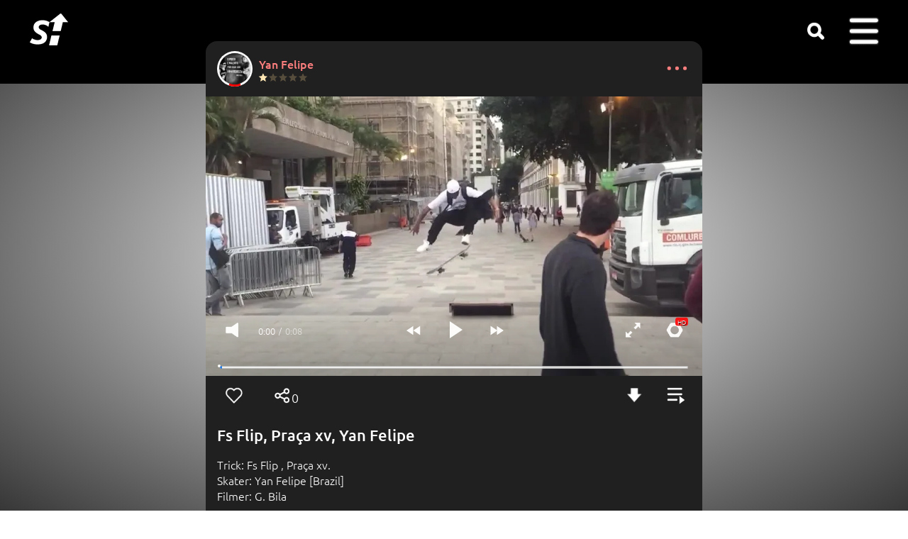

--- FILE ---
content_type: text/html; charset=utf-8
request_url: https://www.skatehype.com/v/13542/fs-flip-praca-xv-yan-felipe-cashfortricks
body_size: 10079
content:
<!DOCTYPE html><html lang='pt'><head><link rel='preload' href='/css/md.min.css?v=c51' as='style'><link rel='preload' href='/css/gfonts.min.css' as='style'><link rel='preload' href='/js/jq.js' as='script'><link rel='preload' href='/js/j.js?c51' as='script'><link href='/css/md.min.css?v=c51' rel='stylesheet'><link href='/css/gfonts.min.css' rel='stylesheet'><style>@font-face{font-family:ubuntu-fallback;src:local('Arial');ascent-override:95%;line-gap-override:5%;size-adjust:97.5%}@font-face{font-family:ubuntu-fallbackbig;src:local('Arial');ascent-override:100%;line-gap-override:0%;size-adjust:95.3%}::-webkit-scrollbar{width:20px}::-webkit-scrollbar-track{background-color:#000}::-webkit-scrollbar-thumb{background-color:var(--soft);border-radius:10px;border:4px solid transparent;background-clip:content-box}::-webkit-scrollbar-thumb:hover{background-color:var(--softer)}.pli{margin:11px 11px 0 14px;transform:scaleY(1.14)}.sci{font-size:14px;margin:9px 9px 0 0}.hiveico{display:none;position:absolute;background-image:url(/f/hive80.png);height:20px;width:20px;vertical-align:top;background-size:20px 20px;margin:12px 16px 0 16px;background-repeat:no-repeat;cursor:pointer;left:126px}.hiveico span{position:absolute;left:22px;color:unset}.pico{display:inline-block;height:22px;width:28px;vertical-align:top;background-size:231px 42px;transform:scale(.8) !important;margin:10px 10px 0 14px;background-repeat:no-repeat;cursor:pointer;float:right;border-radius:0}.hicoc{margin:1px auto 0 0}#desc{width:100%;text-align:left;word-wrap:break-word;word-break:break-word;padding-top:10px}#menueditdesc1{text-align:right;padding-right:12px}.icont{border:unset}.small,.dsc p,.coma,.comb{width:fit-content}#socpad{padding-top:0;transform:scale(1.14);width:calc(87.7% - 24px);transform-origin:18px 18px;margin:6px 0}.share{text-align:left;position:absolute;margin:-4px 0 0 3px}.share .sr{margin:0 -3px -16px -3px !important}.icn.sr{position:absolute;left:76px}.shcounter{position:absolute;left:108px;top:12px}.lvs{top:12px;left:50px;color:unset}@media screen and (min-width:800px){.aac{width:32%;padding-bottom:calc(32% + 60px);height:0;margin:.5%}.mload{padding-bottom:32%}}.hivedata{position:absolute;bottom:36px;background-color:black;padding:12px;border-radius:8px;font-weight:500;word-break:keep-all;display:none;width:max-content}.hicoc{display:inline-block;height:12px;background-size:12px;position:relative;background-image:url(/f/hive80.png);vertical-align:top;background-repeat:no-repeat;cursor:pointer}.hicoc .lvs{position:relative;left:17px;bottom:6px;top:unset;margin-right:25px;font-size:12px;opacity:1}.hicoc .hivedata{bottom:20px}#denunciar p,#denunciar a{padding-left:10px}.denuncias a,#lidelete a{color:#d00}#chstart{margin:4px 0}#chend{margin:4px 0;float:right;position:relative;left:16px}#lidelete,#tagme,#etiquetarli,#subtitulos,#categoryli,#createvpli,#editpart{display:none}.vis a{display:none}.back div,.back:last-of-type{display:none}.back h3{text-align:left;color:white}.back a{pointer-events:none}#chapter,#tagged,.albumlist,#menueditdesc1{display:none}.aafx{margin:24px 10px 0 20px;transform:scale(1.2);filter:invert(.2);left:unset;bottom:unset;opacity:unset}#dolar{display:inline-block;margin-left:1px}#mshare .sr{margin:12px 0 0 0;float:left}.aac .vis{visibility:hidden}#cnt{max-width:960px}@media screen and (min-width:1280px){#contenido{margin:-60px 10px}}@media screen and (max-height:720px){#cnt{max-width:720px}}.cfind p img{width:16px;height:16px;vertical-align:middle}.cfind p{text-align:center;display:none}.tagres{height:200px;overflow-y:scroll;background-color:var(--w);border-radius:10px;margin:6px 0 0 6px}.cfind,.tagres{margin:10px 0}.taggedlist a{display:inline}.nickopt{color:#999}.nline{font-size:8px}.datemsg{font-size:small;margin:8px 0;color:#bbb}.usrr{display:block;text-align:left;height:unset;line-height:unset;padding:6px;margin:0 2px;cursor:pointer}.usrr .icw{width:46px;margin:0 10px 0 0}.taggedlist{font-size:smaller;display:none}.cfind{display:none;padding-bottom:16px}.ictag{padding-bottom:10px}.ictag .crs{margin:0 12px 0 26px;padding:12px}#nstars{height:14px;position:absolute;left:73px;top:43px;filter:invert(.25) sepia(1)}.user a{position:relative}.user a{bottom:7px}</style><link rel='preload' href='/f/sp13.png' as='image'><link rel='preload' href='/f/df.png' as='image'><meta property='og:url' content='https://www.skatehype.com/v/13542/fs-flip-praca-xv-yan-felipe-cashfortricks'><link rel='image_src' href='https://www.skatehype.com/s/v/13/5/13542.webp?1658625189' type='image/jpeg'><meta property='og:image:width' content='720'><meta property='og:image:height' content='405'><meta property='og:image' content='https://www.skatehype.com/s/v/13/5/13542.webp?1658625189'><meta property='og:title' content="Fs Flip, Praça xv, Yan Felipe"><script type="application/ld+json">{"@context":"https://schema.org/","@type":"VideoObject","name":"Fs Flip, Praça xv, Yan Felipe","description":"Trick: Fs Flip , Praça xv. Skater: Yan Felipe [Brazil] Filmer: G. Bila","@id":"https://www.skatehype.com/v/13542/fs-flip-praca-xv-yan-felipe-cashfortricks#video","datePublished":"2022-07-24","uploadDate":"2022-07-24T03:13:09+01:00","thumbnailUrl":"https://www.skatehype.com/s/v/13/5/13542.webp?1658625189","contentUrl":"https://www.skatehype.com/ifplay.php?v=13542","embedUrl":"https://www.skatehype.com/v/13542/fs-flip-praca-xv-yan-felipe-cashfortricks","publisher":{"@type":"Organization","name":"Skate Hype","logo":{"@type":"ImageObject","url":"https://www.skatehype.com/f/blogo3.png","width":600,"height":60}},"author":{"@type":"Person","name":"Yan Felipe"},"interactionStatistic":{"@type":"InteractionCounter","interactionType":"https://schema.org/WatchAction","userInteractionCount":363}}</script><link rel='preload' href='/css/plyr.css?c51' as='style'><link rel='preload' href='/js/player.min.js?c51' as='script'><meta id='viewport' name='viewport' content='width=device-width,initial-scale=1'><meta http-equiv='Content-Type' content='text/html;charset=utf-8'><meta name='robots' content='index,follow'><meta name='document-classification' content='Sports'><meta name='document-type' content='Public'><meta name='mobile-web-app-capable' content='yes'><meta name='mobile-web-app-status-bar-style' content='black'><link rel='touch-icon' sizes='180x180' href='/f/a.png'><link rel='touch-startup-image' href='/f/a.png'><link rel='icon' type='image/png' sizes='32x32' href='/f/f32.png'><link rel='icon' type='image/png' sizes='16x16' href='/f/f16.png'><link rel='mask-icon' href='/f/s.svg' color='#5bbad5'><link rel='shortcut icon' href='/favicon.ico'><link rel='manifest' href='/site.webmanifest'><meta name='msapplication-TileColor' content='#da532c'><meta name='msapplication-config' content='/bc.xml'><meta name='theme-color' content='#ffffff'><title>Fs Flip, Praça xv, Yan Felipe</title><meta name='description' content="Trick: Fs Flip , Praça xv. Skater: Yan Felipe [Brazil] Filmer: G. Bila"><meta property='og:title' content="Fs Flip, Praça xv, Yan Felipe"><meta property='og:description' content="Trick: Fs Flip , Praça xv. Skater: Yan Felipe [Brazil] Filmer: G. Bila"><meta name='author' content="Yan Felipe"><meta property='fb:admins' content='100002105793938'><meta property='og:type' content='website'><meta name='format-detection' content='telephone=no'><base target='_top'><link rel='canonical' href='https://www.skatehype.com/v/13542/fs-flip-praca-xv-yan-felipe-cashfortricks'><meta property='og:url' content='https://www.skatehype.com/v/13542/fs-flip-praca-xv-yan-felipe-cashfortricks'></head><body style='margin:0;padding:0'><div id='csup'><div id='wrds'></div><div id='cb'><div id='sbc'><div id='logo'><a href='/' title='Skate Hype homepage'><span id='logop' class='icn'></span></a></div><div id='sdesk' class='icn' title="Search" onclick="window.location='/tag/'"></div><div id='dum' onclick="$('#u').toggle();"><div class='icn'><span id='badge'>0</span></div><div id='u' class='mp'><ul><li onclick="$('#post').hide()"><div class='crs'></div><li><div class='mic log'></div><a href='/do/login'>Log in</a></li><li><div class='mic reg'></div><a href='/do/register'>Sign up</a></li><li><svg width='30' height='30' viewBox='-4.8 -4.8 57.60 57.60' xmlns='http://www.w3.org/2000/svg' id='sticomenu'><g><rect x='4' y='18' width='13' height='24'></rect><rect x='17' y='6' width='13' height='36'></rect><rect x='30' y='26' width='13' height='16'></rect></g></svg><a href='/h/0/251'>Rank</a></li><li><div class='mic harr'></div><a href='/show/soty'>SOTY</a></li><li><div class='mic hlp'></div><a href='/a/81/frequently-asked-questions' rel='nofollow'>Help</a></li><li onclick='window.event.stopPropagation()'><div class='mic wld'></div><a id='lngbtn' href='#alang' onclick='event.preventDefault();$("#alang").toggle();return false'>Language <div class='aaf desp'></div></a> <div id='blang'><ul id='alang'></ul></div></li></ul></div></div><div id='log'></div></div></div></div><div id='luz'></div><div id='cnt'><div id='gm'></div><div id='contenido'><div class='dot'><a href='javascript:void(0)' onclick='showvideomenu()' class='pad'><svg aria-label='options' color='var(--dark)' fill='var(--dark)' height='24' role='img' viewBox='0 0 24 28' width='38'><circle cx='3' cy='12' r='3'></circle><circle cx='16' cy='12' r='3'></circle><circle cx='29' cy='12' r='3'></circle></svg></a></div><div class='mp' id='points' onclick='showvideomenu()' style='display:none'><ul><li><div class='aaf aafx'></div><div class='crs'></div></li><li class='denuncias' onclick='window.event.stopPropagation()'><a href='javascript:void(0)' onclick='showhidepost()'>Don't show me this post again</a></li><li class='denuncias' onclick='window.event.stopPropagation()'><a href='javascript:void(0)' onclick='event.preventDefault();$("#denunciar").toggle()'>Report <div class='aaf desp'></div></a><div id='denunciar' style='display:none'><p>Why do you want to report?</p><a href='javascript:void(0)' onclick='denunciar(1,vid)'>Inappropriate content</a><a href='javascript:void(0)' onclick='denunciar(2,vid)'>Bullying or harassment</a><a href='javascript:void(0)' onclick='denunciar(3,vid)'>Copyright infringement</a></div></li><li id='lidelete'><a href='javascript:void(0)' onclick='del(prop,vid,"1","Remove "+$("#desc h1").text()+"\nRemove this video?")'>Remove</a></li><li id='updatethumb'><a href='javascript:void(0)' onclick='updateThumb()'>Update video thumb</a></li><li id='creatersm'><a href='javascript:void(0)' onclick='createRsm()'>Edit RSM</a></li><li id='categoryli' onclick='window.event.stopPropagation();'><a href='javascript:void(0)' onclick='event.preventDefault();$("#changecat").toggle()'>Change post type <div class='aaf desp'></div></a><div id='changecat' style='display:none;padding:0 10px 10px 0;text-align:center'><select id='category' onchange='setcat(this.value,vid)' style='width:calc(100% - 36px);margin:20px 0 20px 20px'><option value='100' selected>Select</option><option value='0'>Short length film</option><option value='4'>Tricks</option><option value='8'>Lines</option><option value='2'>Feature film</option><option value='3'>Video part</option><option value='1'>Articles and news</option></select></div></li><li id='etiquetarli' onclick='window.event.stopPropagation()' ><div><a href='javascript:void(0)' onclick="$('.cfind').toggle();$('.cfind').focus();">Tag users <div class='aaf desp'></div></a></div><div class='cfind c'><div class='pad taggedlist'></div><input placeholder="Type the name of the user" autocomplete="off" style='width:calc(100% - 20px)'><p><img alt='loading' loading='lazy' src='/d.gif'></p><div class='tagres'></div><a href='javascript:void(0)' onclick="$('.cfind').toggle();$('.cfind').focus();$('.cfind input').val('');$('.tagres').html('');" style='text-align:right'>close</a></div></li><li id='subtitulos'><a href='javascript:void(0)' onclick='window.location.href="/do/"+vid+"/subtitles"'>Upload subtitled</a></li><li id='createvpli'><a href='javascript:void(0)' onclick="var ct=getCt(),e='';if(ct!=0)e='#seek'+ct;window.location.href='/do/'+vid+'/newvideopart'+e">Post video part</a></li><li onclick='window.event.stopPropagation()'><a href='javascript:void(0)' onclick='$("#mshare").toggle()'>Share</a></li><li style='text-align:center'><div style='margin:4px;transform:scale(.8)' class='icn st sta' onclick="window.location=mainlink.replace('/v/','/s/')"></div></li></ul></div><div class="user" style="text-align:left"><div class='cpb u6262' style='margin:-2px 0 0 -2px;width:50px;height:50px'><div class='sgm1'></div><div class='sgm2'></div><div class='sgm3'></div></div><img alt="Yan Felipe" class="roundb icw" width='44' height='44' src="/s/u/62/6262.webp?1711636138" style="z-index:1;position:relative"><img id='nstars' alt='stars' src='/f/1s.png'><a href="/nogenta">Yan Felipe</a></div><div class='icont' style='padding-bottom:min(56.25%,70vh)'><iframe title="Fs Flip, Praça xv, Yan Felipe" id="mpl13542" name="mpl13542" src="https://www.skatehype.com/ifplay.php?shbrand=no&v=13542&noautoplay=true" allowfullscreen></iframe></div><div class='soc'><div class='pad' id='socpad'><span class='lvs lvs13542'></span><div class='icn lv lv13542' onclick='hype(vid);'></div><div class='pli' style='float:right' onclick="window.location.href='/do/login';"></div><div class='icn pico' onclick='downTrick()'></div><div class='icn sr' onclick='$("#mshare").toggle()'></div><span class='shcounter'>0</span><div class='hiveico' onclick='$("#hd13542").toggle()'><span id='hv13542'>0.00</span><div class='hivedata' id='hd13542'><img alt='loading' loading='lazy' src='/d.gif' height='16' width='16'></div></div></div><div class='pad'><div id='desc' class='dsc'><h1>Fs Flip, Praça xv, Yan Felipe</h1><p>Trick: Fs Flip , Praça xv.<br>Skater: Yan Felipe [Brazil]<br>Filmer: G. Bila</p><p style='font-size:smaller'><a href='javascript:void(0)' onclick='trnsl(13542)'>see translation</a></p></div><div class='sci' id='f13542'><div class='db'><div class='aaf db'></div>363,</div>&nbsp;Jul 24, 2022</div><div class='sci share'><div class='icn sr' onclick='$("#mshare").toggle()' style='position:relative;left:unset'></div><a href='javascript:void(0)' onclick='$("#mshare").toggle()' style='position:relative;left:unset'>share</a></div><div class='mp' id='mshare' onclick='$("#mshare").toggle()' style='display:none'><ul><li><div class='icn sr' style='position:relative;left:unset'></div><div class='crs'></div></li><li onclick='window.event.stopPropagation()'><a href='javascript:void(0)' onclick='window.open("https://wa.me/?text="+getSharetext())' data-action='share/whatsapp/share' rel='nofollow noreferrer'>Whatsapp <img loading='lazy' alt='whatsapp' src='/f/wsapp.png' class='sha'></a></li><li onclick='window.event.stopPropagation()'><a href='javascript:void(0)' onclick="event.preventDefault();event.stopPropagation();doshare(this,'/download/1/'+vid+'.jpeg',mainlink+'?sh=link');" download rel='nofollow noreferrer'>Thumbnail <img loading='lazy' alt='instagram' src='/f/insta.png' class='sha'> <img loading='lazy' alt='tiktok' src='/f/tiktok.png' class='sha' style='margin-right:5px'><span style='color:white'>...</span></a></li><li onclick='window.event.stopPropagation()'><a href='javascript:void(0)' onclick='event.preventDefault();$("#insert").toggle()'>Embed <div class='aaf desp'></div></a><p id='insert' style='display:none;margin-left:32px'><input class='icode' readonly='readonly' type='text' value='<iframe...'> <input type='button' onclick='event.preventDefault();setIcode(prop,pheight);document.execCommand("copy");alert("copied");' value="copy"></p></li><li><a href='javascript:void(0)' onclick='event.stopPropagation();event.preventDefault();toClipb(mainlink+"?sh=link",this)'>Copy this link</a></li><li><a href='javascript:void(0)' onclick='event.stopPropagation();event.preventDefault();copyTime(mainlink+"?sh=link",false,this)'>Copy in this second</a></li></ul></div><br><p style='text-align:right'><br><input id='menueditdesc1' type='button' onclick="$('#edesc1').toggle();" style='min-width:unset' value=" ☰ edit " class='boton'></p><div id='edesc1' style='display:none;padding-right:16px'><div><input id='localsonly' onclick='doOnlyLocals(vid)' class='as' type='checkbox'><label for='localsonly'> locals only</label></div><div id='editpart'><select id='chstart'></select><select id='chend'></select></div><textarea id='titulo1' style='width:100%' rows='2'>Fs Flip, Praça xv, Yan Felipe</textarea><textarea id='descripcion1' style='width:100%' rows='6'>Trick: Fs Flip , Praça xv.&#xA;Skater: Yan Felipe [Brazil]&#xA;Filmer: G. Bila</textarea><p><input id='editdescbutton1' onclick='editadesc("Title must contain at least 3 words and no more than 256 characters","Description must contain at least 6 words and no more than 8192 characters",1,vid,"nogenta");editparttime(vid,"","nogenta","");' type='button' value=" save "><img loading='lazy' alt='' src='/d.gif' style='display:none'></p></div><br><p id='chapter' class='small'></p><p id='tagged' class='small'></p><p id='albumlist' class='small'></p></div></div><div><div id='ponercom13542' class='pad'><p class='small'>Comments</p><div id='divcom13542'><div class='comc'><img src='/f/df.png' loading='lazy' alt=" - " class='roundb icw'></div><table id='publicar13542-1'><tr><td class='intext'><textarea id='tpub13542-1' class='pubt' placeholder="Add a comment..."></textarea><img alt='loading' loading='lazy' id='publdn13542-1' src='/d.gif' style='display:none'></td><td class='publ'><label for='tpub13542-1'><a href='javascript:void(0)' onclick='if(confirm("You must be logged in. Log in?")) ponercodelogin()'> publish </a></label></td></tr></table><div class='comb'> </div></div></div><div id='comentarios13542' class='pad'></div><br></div><br><div id='tabpub' style='text-align:center'></div><br></div></div><div id='cinf'><div id='extra'><div id='sh'><div class='icn st' onclick="window.location='/s/0/skate-hype-analytics'"></div></div></div></div><script src='/js/jq.js'></script><script src='/js/j.js?c51'></script><script>var trnl;function trnsl(id){if(trnl){ $('#desc').html(trnl);trnl=undefined}else{ $.post(ss+'Translate.php',{by:'id',id:id},function(d){if(d===Object(d))var r=d;else var r=JSON.parse(d);if(r.status=='ok'){ trnl=$('#desc').html();$('#desc').html("<h1>"+r.title+"</h1>"+r.description+"<p style='font-size:smaller'><a href='javascript:void(0)' onclick='trnsl(13542)'>see translation</a></p>");}else{alert('Error: '+r.message );}});}}function getSharetext(){return encodeURIComponent($('.dsc h1').text()+' '+mainlink+'?sh=whatsapp')}var uidlvs='0',nlikes='4';function goforw(){if(document.getElementById('mpl'))var g=document.getElementById('mpl').contentWindow; else var g=document.getElementById('mpl13542').contentWindow;g.nav[g.nav.length]=g.vid;g.$('doplaynext').click();
if(0==$('.layer').length){ttop()}else{ $('.layer').scrollTop(0).show();$('styleb').replaceWith('<style class="layercss">'+$('styleb').html()+'</style>');$('body').css('overflow','hidden');$('#mmob').hide();}}function goback(){try{killv()}catch(e){history.back()}}function pause(){try{var f=document.getElementById('mpl13542').contentWindow;f.cancelPNext(true);f.video.pause();f.cPlay();f.clearInterval(f.updtmr);f.dohideplayer()}catch(e){}}var tr;document.querySelector('.cfind input').oninput=function(){if(tr)clearTimeout(tr);tr=setTimeout(function(){if($('.cfind input').val().length>2){
$('.cfind p').show();$.getJSON(ss+'Users.php',{'term':$('.cfind input').val()},function(json){
if(json.length>0){
$('.tagres').html('').show();for(var i=0;i<json.length;i++){var na=json[i].label,n=json[i].value,im=json[i].img;
$('.tagres').append($("<div id='ids"+n+"' class='user usrr'></div>").html("<img alt='"+n+"' class='roundb icw' src='"+im+"'>"+na+"<div class='datemsg'>@"+n+"</div>"));$('#ids'+n).attr('onclick',"etiquetar(vid,'nogenta','"+n+"');");}}else{
$('.tagres').html("<br><p style='text-align:center'>No followers found</p>");}
$('.cfind p').hide();});}else $('.tagres').html('')},500);};
function removetag(id,uid,t){
$.post(ss+'Etiquetar.php',{estado:'eetiqueta',uid:uid,id:id},function(xml){loadtagged(id,0,"Tag me","Tagged","Remove tag","Remove tag Are you sure?");if(xml==1)t.parentNode.remove();})}
function etiquetar(id,nick,e){if(id==undefined)id=13542;if(e.length>2){
$('.cfind p').show();
$.post(ss+'Etiquetar.php',{estado:'etiquetar',nick:nick,id:id,etiquetar:e},function(ob){      
$('.cfind .taggedlist').each(function(){ $(this).html("<p>Tagged</p>");}).show();
if(Array.isArray(ob)){loadtagged(id,0,"Tag me","Tagged","Remove tag","Remove tag Are you sure?");
ob.forEach(function(v,i,a){
$('.cfind .taggedlist').each(function(){if(v.hasicon==1)icon='/s/u/'+idtopath(v.id)+'/'+v.id+'.webp?'+v.tt;else icon='/f/df.png';$(this).append('<div class="ictag"><a href="javascript:void(0)" onclick="removetag('+id+','+v.id+',this);"><img src="'+icon+'" class="roundb" alt="'+v.nombre+' '+v.apellidos+'"></div>');});});$('#ids'+e).remove();$('.cfind input').focus();$('.cfind p').hide();}else{ $('.cfind p').hide();alert(e+' already tagged!');}}).fail(function(){ $('.cfind p').hide();alert('error: '+e)});}else{alert("Type the name of the user");}}var dtime=0,hide=[],monetiza=0,vid=13542,onick='',prop='nogenta',nomape='Yan Felipe',mainlink='https://www.skatehype.com/v/13542/fs-flip-praca-xv-yan-felipe-cashfortricks',pheight='56.25';
hide[13542]=localStorage.getItem('hide13542');
function downTrick(){if(onick==''){window.location.href='/do/login';}else{window.location.href='/do/'+vid+'/download';}}
function denunciar(t,id){if(confirm("Report: "+$('#denunciar a').eq(t-1).html()+". Are you sure?"))
$.post(ss+'Denunciar.php',{tipo:t,cid:id},function(d){if(d===Object(d))var r=d;else var r=JSON.parse(d);if(r.status=='ok'){alert(r.message);}else alert('Error');});}
function hideReport(nrep){if(nrep>1){hide[vid]=1;showhidepost();}else{if(hide[vid]==null){hide[vid]=0}else if(hide[vid]==1)showhidepost();}}
function hideban(){ $('#contenido').css('filter','unset');$('#inaprop').remove();}
function showhidepost(){if($('#inaprop').length){hideban();localStorage.removeItem('hide'+vid);}else{localStorage.setItem('hide'+vid,1);$('#contenido').css('filter','blur(20px)');$('body').append("<div id='inaprop' style='position:fixed;top:80px;z-index:2147483647;text-align:center;width:100%;height:100%;'><p style='font-size:larger'>Inappropriate content</p><p style='font-size:smaller'><a href='javascript:void(0)' onclick='showhidepost()'>Show me this post</p></div>");}}
function showvideomenu(){ $('#points').toggle()}
function loadcom(nc=9){inicmts(vid,"edit","SHOW MORE",nc,'',"Add a comment...","delete","Are you sure?","Empty comment","cancel","save","reply","see answers")}
function updateContent(r){var i=r.id,t=r.title,de=r.desc,ede=r.edesc,u=r.url,uid=r.uid,oid=r.oid,n=r.nick,ico=r.icouser,na=r.nombreapellidos,f=r.fechaok,seou=r.seourl,ar=r.ar,hn=r.hn,ns=r.nstars,nsh=r.nshares||'0',nusd=r.nusd||'0',hdr=r.hdr||0;prop=n;nomape=na;ismob=0;
if($('.layer').length){ $('.layer')[0].setAttribute('id','Video'+i);$('.layer .user img').first().attr('src',ico);$('.layer .user a').first().attr('href','/'+n).html(na);}else{ $('.user img').first().attr('src',ico);$('.user a').first().attr('href','/'+n).html(na);}
$('#f'+vid).html(f).attr('id','f'+i);if(vid!=i){ $('.lvs'+vid).not('.nu').addClass('lvs'+i).removeClass('lvs'+vid);$('.lv'+vid).not('.nu').addClass('lv'+i).removeClass('lv'+vid)}$('.shcounter').text(nsh);
if(ismob==0){if(ns!=0){
$('#nstars').attr('src','/f/'+ns+'s.png').show();$('.user a').css('position','relative').css('bottom','7px');
}else{
$('#nstars').hide();$('.user a').css('position','unset');
}}var f=document.getElementById('mpl13542').contentWindow;f.hdr=hdr;f.hdrcorrection();
if(vid!=i){nlikes=r.nlikes;uidlvs=r.uidlvs??=0}
ilvs(i,nlikes,uidlvs);$('#mpl13542').attr('name','mpl'+i);;$('#desc h1').html(t);$('#titulo1').html(t);$('#descripcion1').html(ede);$('#desc p,#desc ul').remove('');$('#desc h1').after(de); $('#ponercom'+vid).attr('id','ponercom'+i);$('#divcom'+vid).attr('id','divcom'+i);$('#publicar'+vid+'-1').attr('id','publicar'+i+'-1');$('#tpub'+vid+'-1').attr('id','tpub'+i+'-1');$('#publicar'+i+'-1 label').attr('for','tpub'+i+'-1');$('#publdn'+vid+'-1').attr('id','publdn'+i+'-1');$('#comentarios'+vid).html('').attr('id','comentarios'+i);$('#premiere'+vid).parent().remove();vid=i;mainlink='https://www.skatehype.com'+u;pheight=r.pheight;
if(onick==''){if(r.publico!=1) window.location.href='/do/login';}
if(oid)loadVP(oid,r.start,r.end);
else $('#chapter').html('').hide();
if(n==onick&&onick!=''){
if(oid)$('#editpart').show();else $('#editpart').hide();
$('.denuncias').hide();
$('#lidelete,#etiquetarli,#updatethumb,#subtitulos,#categoryli,#menueditdesc1').show();
$('#category').val(r.categoria);
if(r.categoria!=4)$('#creatersm').hide();
else $('#creatersm').show();
//if(r.rol==2&&r.categoria!=4){checkMonetize(i)}
if(r.publico==1)$('#localsonly').prop('checked',false);else $('#localsonly').prop('checked',true);
}else{
$('.denuncias').show();$('#lidelete,#etiquetarli,#updatethumb,#subtitulos,#categoryli,#editpart,#menueditdesc1').hide();
}//#insertpollli,
$('#premieretimeli,#edesc1').hide();
if(r.cancreatevp=='true')$('#createvpli').show();else $('#createvpli').hide();
if(r.monetiza==1){monetiza=1;$('#dolar').load(ss+'Monetizar.php?id='+i).show();}else{monetiza=0;$('#dolar').hide();}
$('.cfind input,.cfindy input').val('');$('.tagres,.tagresy').html('');
if($('.layer').length)e=$('.layer');else if(ismob==0)e=$(window);else e=$('body');
e.off('scroll',loadall);$('#tagged').html('');$('#albumlist').html('');
var x={"ncom":r.ncom,"idtag":r.idtag,"idalb":r.idalb,"i":i,"e":e},z={"data":x}
e.on('scroll',x,loadall);
if($('.layer').length)e=$('.layer');else e=$('body');
if(e.get(0).scrollHeight-e.height()<51){loadall(z,!0)}
hideban();hide[vid]=localStorage.getItem('hide'+vid);hideReport(r.nreports);try{if(nusd!=0){ $('#hd13542').hide().html("<img alt='loading' loading='lazy' src='/d.gif' height='16' width='16'>");$('#hv13542').text(nusd.toFixed(2));$('.hiveico').css('display','inline-block').attr('onclick','$("#hd13542").toggle();checkHivePost("'+seou+'","'+hn+'");');}else checkHivePost(seou,hn)}catch(e){}pushState({'id':i,'tipo':'Video','url':u},titlefromh1('Video'),u);document.title=$('<textarea/>').html(t).text()}function doOnlyLocals(id){
$.post(ss+'Public.php',{public:$('#localsonly').is(':checked'),id:id},function(data){if(data===Object(data))var r=data;else var r=JSON.parse(data);if(r.status=='ok'){}else alert('Error: '+r.message );});}
function setIcode(n,he){
$('.icode').val('<div style="position:relative;padding-bottom:'+he+'%;height:0;overflow:hidden"><iframe style="position:absolute;top:0;left:0;width:100%;height:100%" allowfullscreen src="https://www.skatehype.com/ifplay.php?v='+vid+'" name="hype'+vid+'"></iframe></div><br>Autor: <a href="https://www.skatehype.com/'+n+'">@'+n+'</a>').focus().select();}
function activeMonetize(id){if(monetiza==1&&!confirm("Are you sure?")){ $('#monetizecheck').prop('checked',true);return false}
$.post(ss+'Monetizar.php',{a:'activar',id:id,monetiza:monetiza},function(data){if(data===Object(data))var r=data;else var r=JSON.parse(data);if(r.status=='ok'){monetiza=r.monetiza;checkMonetize(id);alert("Option saved")}else{alert('Error: '+r.message);$('#monetizecheck').prop('checked',false)};})}
function checkMonetize(id){if(monetiza==1){ $('#monetizecheck').prop('checked',true)}else{ $('#monetizecheck').prop('checked',false)}}
function getCt(){var ct=0;try{ct=document.getElementById('mpl13542').contentWindow.document.getElementsByTagName('video')[0].currentTime;}catch(e){}return parseInt(parseFloat(ct)*10);}function copyTime(l,r=false,sel){var ct=getCt(),u=l+'#seek'+ct;if(r)return u;else toClipb(u,sel)};
function updateThumb(){var ct=getCt(),e='';if(ct!=0)e='#seek'+ct;window.location.href='/do/'+vid+'/updatethumb'+e}
function createRsm(){window.location.href='/do/'+vid+'/creatersm'}
function inieditpartjs(st,et){var s=parseInt(st),e=parseInt(et);for(var i=0;i<dtime;i++){var n=i+'s';if(i>60){var mins=parseInt(i/60),secs=i-mins*60;n=mins+'m'+secs+'s';if(mins>60){var hours=parseInt(mins/60);mins=mins-hours*60;n=hours+'h'+mins+'m'+secs+'s';}}var o=document.createElement('option');o.setAttribute('value',i);if(i==s)o.setAttribute('selected','selected');o.appendChild(document.createTextNode(n));$('#chstart').append(o);var o=document.createElement('option');if(i==e)o.setAttribute('selected','selected');o.setAttribute('value',i);o.appendChild(document.createTextNode(n));$('#chend').append(o);}}
function loadVP(id,st,et){
$.post(ss+'GetUrl.php',{id:id},function(ob){
$('#chapter').html("<p>Video part from</p>").show();
$('#chapter').append('<div class="ictag"><a href="'+ob.url+'"><img src="'+idtoimage(id,ob.tt,3)+'" class="roundb" alt="'+ob.titulo+'" style="margin-right:6px">'+ob.titulo+'</a></div>');dtime=ob.duration;inieditpartjs(st,et)});}
function editparttime(id,oid,n,o){if(oid&&oid!=''&&o==n){var s=parseInt($('#chstart').val()),e=parseInt($('#chend').val());if(s>=e){alert('SET START > END');$('#chstart').focus()}else $.post(ss+'Postvideopart.php',{estado:'editpart',id:id,start:s,end:e},function(data){if(data===Object(data))var r=data;else var r=JSON.parse(data);if(r.status!='ok')alert('Error: '+r.error );});}}imgsloaded=0;function loadall(r,b){
b=typeof b!=='undefined'?b:!1;
var ncom=r.data.ncom,idtag=r.data.idtag,idalb=r.data.idalb,i=r.data.i,e=r.data.e;
if(e.scrollTop()>50||b){
if(ncom!=0)loadcom();
if(idtag!=0)loadtagged(i,0,"Tag me","Tagged","Remove tag","Remove tag ");
if(idalb!=0)loadalbum(1,i,"Album");
e.off('scroll',loadall);
}} var base,ut=10000,cdnl='/d.gif',cdnsp='/f/sp13.png',dfusim='/f/df.png',m7="Read notifications",maxtit='256',maxdesc='8192',txtvis='views',ismob=0,minwt='3',minwd='6',morestr="load more content",smor="SHOW MORE",st9="Follow",st8="Stop following",al="watch all",isIOS='';function t2ago(o){var e=new Date,a=t(e.getTime()/1e3)-o;return a>63072e3?t(a/31536e3)+" yr":a>5256e3?t(a/2628e3)+" mo":a>1209600?t(a/604800)+" wk":a>172800?t(a/86400)+" day":a>7200?t(a/3600)+" hr":a>120?t(a/60)+" min":"now";function t(o){return Math.floor(o)}};$(function(){isnews=0;document.onkeydown=function(e){if($('input,textarea').is(':focus')){}else switch(e.keyCode){case 37:try{goback()}catch(e){}break;case 39:try{goforw()}catch(e){}break;}};ilvs('13542',nlikes,uidlvs);$('#lidelete,#etiquetarli,#updatethumb,#creatersm,#subtitulos').hide();$('#categoryli').hide();$('#menueditdesc1,#ponercom13542,#comentarios13542,.dot,#csup,#tabpub,.soc,#edesc1').click(pause);showHB(25,'.u6262',50);$(window).on('scroll',{ncom:1,idtag:0,idalb:0,i:vid,e:$(window)},loadall);if($('body').get(0).scrollHeight-$('body').height()<51){var r={"data":{"ncom":1,"idtag":0,"idalb":0,"i":vid,"e":$(window)}};loadall(r,!0)};window.onscroll=function(e){var s=$('html').scrollTop();if(s>50&&imgsloaded==0){imgsloaded=1;laac('posts',6262,0,32,'tabpub',"Publications");}if(s*2>$('.icont iframe').height()){var v=$('.icont iframe')[0].contentWindow.video;if(v!=undefined)if(!v.paused)pause();}};wlane='/v/13542/fs-flip-praca-xv-yan-felipe-cashfortricks';try{var lh=location.hash;if(lh.includes('#c'))goScr(lh)}catch(e){};onpop();setTimeout(sts,500,'','13542','1','');updateMsg();if('serviceWorker' in navigator){navigator.serviceWorker.register('/service-worker.js')}})</script><script defer src='/js/lang/e.en.js?c51'></script></body></html>

--- FILE ---
content_type: text/html; charset=utf-8
request_url: https://www.skatehype.com/ifplay.php?shbrand=no&v=13542&noautoplay=true
body_size: 3420
content:
<!DOCTYPE html><html lang="pt"><head><link href='/css/gfonts.min.css' rel='stylesheet'><link rel='preload' href='/css/plyr.css?c51' as='style'><link rel='preload' href='/js/player.min.js?c51' as='script'><link href='/css/plyr.css?c51' rel='stylesheet'><title>Fs Flip, Praça xv, Yan Felipe</title><link rel='icon' href='https://www.skatehype.com/favicon.ico' type='image/x-icon'><link rel='shortcut icon' type='image/x-icon' href='https://www.skatehype.com/favicon.ico'><link rel='canonical' href='https://www.skatehype.com/v/13542/fs-flip-praca-xv-yan-felipe-cashfortricks'><link rel='image_src' href='/s/v/13/5/13542.webp?1658625189' type='image/jpeg'><meta name='title' content="Fs Flip, Praça xv, Yan Felipe"><meta http-equiv='Content-Type' content='text/html;charset=utf-8'><meta name='description' content="Trick: Fs Flip , Praça xv. Skater: Yan Felipe [Brazil] Filmer: G. Bila"><meta name='viewport' content='width=device-width,initial-scale=1.0'><style>@font-face{font-family:ubuntu-fallback;src:local('Arial');ascent-override:95%;line-gap-override:0%;size-adjust:97.5%}:root{--bgimg:url(/s/v/13/5/13542.webp?1658625189);--cdnsp:url(/f/sp13.png)}#sw{opacity:.5}#rsmlbl{opacity:1}#brandd{display:none;position:fixed;top:0;left:0;padding:16px 0 20px 16px;height:40px;line-height:38px;overflow:hidden;width:calc(100% - 24px);background:linear-gradient(to bottom,rgba(0,0,0,.3)20%,rgba(0,0,0,.15)60%,rgba(0,0,0,0)100%);text-overflow:ellipsis;white-space:nowrap}#brandd img{width:44px;padding:0;border-radius:50%;margin:0 8px 0 2px;vertical-align:middle;box-shadow:0 0 2px white;z-index:1;position:relative}#cpb{position:absolute;z-index:1;border-radius:50%;overflow:hidden;background-color:white;margin:-3px 0 0 -1px;width:50px;height:50px}#sgm1,#sgm2,#sgm3{position:absolute;top:50%;left:50%;width:96vw;height:96vw;background-color:red;transform-origin:0 0;opacity:.5}#sgm3{transform:rotate(70deg) skew(230deg);opacity:1}#sgm1{transform:rotate(110deg) skew(-130deg)}#sgm2{transform:rotate(150deg) skew(-130deg)}#wfull,#pstr{display:none}#castbutton{margin:0 10px 0 15px;width:27px;height:44px;--disconnected-color:white;--connected-color:white;display:inline-block}</style></head><body><div id='brandd' class='zoo'><div id='cpb'><div id='sgm1'></div><div id='sgm2'></div><div id='sgm3'></div></div><a href='/nogenta' target='_top'><img width='44' height='44' alt="Yan Felipe" src='/s/u/62/6262.webp?1711636138'></a><a id='brandtit' href='https://www.skatehype.com/v/13542/fs-flip-praca-xv-yan-felipe-cashfortricks' target='_top'>Fs Flip, Praça xv, Yan Felipe</a></div><div id='container'><video preservesPitch='false' preload='none' src='/s/v/13/5/13542.mp4?1658625189' x-webkit-airplay='allow' disablePictureInPicture playsinline poster='/s/v/13/5/13542.webp?1658625189' id='mpl' crossorigin='anonymous'></video><div id='pstr'></div><div id='subs' class='zoo'><span id='subt'></span></div><div id='dbcheart' class='heartanim'></div><div id='marcarsm'>RSM</div><div id='controls'><div id='chapters' class='nav' style='display:none'><a href='javascript:void(0)' onclick='window.event.stopPropagation();retroceder()'><div class='ffl'><div class='aaf'></div><div class='aaf ffa'></div><div class='vln'></div></div></a><a href='javascript:void(0)' onclick='window.event.stopPropagation();avanzar()'><div class='ffr'><div class='aaf'></div><div class='aaf ffa'></div><div class='vln'></div></div></a><div id='chtext'>Select chapter</div></div><div id='options' class='zoo'><div id='ffl' class='ffl'><div class='aaf'></div><div class='aaf ffa'></div></div><div id='ffr' class='ffr'><div class='aaf'></div><div class='aaf ffa'></div></div><div id='ppcontainer'><div class='play' style='transition:width .3s linear'></div></div><div id='sound'><div id='vslider'><input id='volume' type='range' class='slider' min='0' max='100' value='100' step='1'></div><div id='mute'><div id='m1'></div></div></div><div id='ttext'><span id='curtimetext'>0:00</span><span id='bartime'>/</span><span id='durtimetext'>0:08</span></div><div id='hdtext' onclick='thd()'><span id='reso'>HD</span><div id='bolt'></div></div><div id='fscreen'><div id='fs'></div></div></div><div id='sltd'><div id='marca'></div><div id='bola'></div><input id='slider' class='slider' type='range' min='0' max='100' value='0' step='0.01' oninput='seek();hidepstr()'></div></div><div id='hdmenu' onclick='event.stopPropagation();'><div class='repeat'><div class='crs' onclick='thd()' style='top:0'></div></div><div class='repeat hdmbt'><div id='sw' onclick='tgsw()'>SW</div><div id='loop' onclick='tgloop()'></div><div id='airplay'></div><google-cast-launcher id='castbutton'></google-cast-launcher><div class='nextb' onclick='playnext(id)'><div class='ffr'><div class='aaf'></div><div class='vln'></div></div></div></div><div class='repeat'><div class='titli'><div class='aaf' style='left:8px;opacity:1;margin-right:2px'></div><div class='aaf' style='left:2px;opacity:.7'></div><div class='aaf' style='left:-2px;opacity:.4'></div></div><div class='pbsp slm'><input id='rsm' disabled name='pbspeed' type='radio'><label for='rsm' id='rsmlbl' onclick='tgautorsm()'>RSM</label><input id='05x' name='pbspeed' type='radio'><label for='05x' onclick='setsm(.5)'>0.5x</label><input id='1x' name='pbspeed' type='radio' checked='true'><label for='1x' onclick='setsm(1)'>1.0x</label><input id='2x' name='pbspeed' type='radio'><label for='2x' onclick='setsm(2)'>2.0x</label></div></div></div><div id='loading'><img id='ldngico' src='/f/w3.png' alt='loading'></div><div id='playnext'><div class='crs' onclick='cancelPNext()'></div><div id='share' onclick="remfs(document);fs=0;parent.showvideomenu();"></div><div class='pncont'><p class='pad'>Next in <span id='pncount'></span> <button onclick="cancelPNext(false)"> cancel </button></p><a id='doplaynext' href='javascript:void(0)' onclick='hidepstr();cancelPNext();loadId(nid);setTimeout(preloadv,1000);event.stopPropagation()'><img id='imgnext' loading='lazy' alt='next to play'><div class='dur'><div id='ndur'></div></div></a><p class='pad' id='titlenext'></p></div><div id='wfull' class='pncont'><p class='pad'>You have watched a video part, do you want to watch the full video?</p><a id='ourl' href='' target='_top'><img id='oposter' loading='lazy' alt='Full movie' src=''><div class='dur'><div id='odur'>0:00</div></div></a><p class='pad' id='otitle'></p></div></div><div id='relatedcontainer'><div id='related' class='ftb'></div></div></div><script>var isL=0,level=1,prereq=1,pbrate=1,predne=0,rotldn=null,lvltmr=null,updtmr=null,ldnrot=0,swipeX=null,swipeY=null,currentX=null,currentY=null,autorsm=1,rsm=0,hdr=0,rsmblob=null,videoblob=null,currblob=0,szoom=1,ar=2,isIOS='',vpath="/s/v/",id=13542,vid=13542,seektime=0,st=0,et=8,idplaylist=0,ismob=0,url="www.skatehype.com",deflang="en",subword="Subtitled",isVP=false,vq=1,sw=0,lp=1,tms=1658625189,iOSpatch=false,brand=false,chTitleWord="Select chapter",seoUrl="fs-flip-praca-xv-yan-felipe-cashfortricks",sz=100,pfr=360,onlyLocals=false,quality="Quality",precheck=0,mmo=0,pt=0;function inic(){rotldn=setInterval(rotateldn,16.67);idalbum=idAlbum();view();ini();updatevsrc();vol=$('volume');vol.addEventListener('change',setvolume,false,{passive: true});sldr.addEventListener('mouseover',function(){sldr.addEventListener('mousemove',seekView,false)},{passive: true});sldr.addEventListener('mouseout',function(){sldr.removeEventListener('mousemove',seekView);marca.style.display='none'},{passive: true});sldr.addEventListener('mousedown',function(){changing=true},{passive: true});sldr.addEventListener('mouseup',function(){changing=false;setSeek()},{passive: true});window.onresize=function(){updateProgressBar()};showRsm();if(ismob)crtl.addEventListener('touchstart',function(){touchtime=0},{passive: true});else crtl.addEventListener('click',function(){touchtime=0},{passive: true});hdrcorrection();}var hideplayer=null,ordenpl=0,firstplay=true,lasttap,volume=100,nid=0,fs=0,mute=0,slowtime=null,re,hdm,fsb,sg,rel,ppbut,vol,mut,airPlay,changing=false,starthidemenu=false,urld=(window.location!=window.parent.location)?document.referrer:document.location.href,$=function(i){return document.getElementById(i)},s='/services/service',chi,chTimer=null,nav=[],chTitle=[],chTime=[],stopTimer,stype=(idplaylist!==0)?9:10,idalbum=0,pnextTimer=null,pnextCount=9,videosrc=[],videores=[],pv=[],vdres=[],ppbut=$('ppcontainer'),cont=$('container'),brnd=$('brand'),brdd=$('brandd'),crtl=$('controls'),video=$('mpl'),sldr=$('slider'),curtt=$("curtimetext"),durtt=$("durtimetext"),hdm=$("hdmenu");function doAutoPlay(e){function t(){updtmr=setInterval(seektimeupdate,66.66),cPause(),hidepstr(),crtl.style.display='none',hideplayer=setTimeout(hide,250)}let o=video.play();void 0!==o&&o.then(()=>{t()}).catch(e=>{"NotAllowedError"===e.name&&1!=video.muted&&(togglemute(),video.play(),t())})}function setSeek(){if(!isNaN(video.duration)){var m=window.event.clientX,vw=cont.clientWidth,sw=sldr.clientWidth,sv=parseFloat(sldr.min)+(m-(vw-sw)/2)*(sldr.max-sldr.min)/sw;sldr.value=sv;seek()}}function seekView(){if(!isNaN(video.duration)){var m=window.event.clientX,vw=cont.clientWidth,sw=sldr.clientWidth,sv=parseFloat(sldr.min)+(m-(vw-sw)/2)*(sldr.max-sldr.min)/sw;if(sv<parseFloat(sldr.min))sv=parseFloat(sldr.min);if(sv>parseFloat(sldr.max))sv=parseFloat(sldr.max);marca.innerHTML='<span>'+hms((sv-parseFloat(sldr.min))*video.duration/100)+'</span>';marca.style.display='block';moveMarca(sldr.clientWidth*(sv-sldr.min-0.5*(sldr.max-sldr.min)/100)/(sldr.max-sldr.min),sv)}}function seek(){if(!isNaN(video.duration)){var sv=sldr.value;if(!changing){seekTo(video.duration*sv/100);marca.style.display='none'}}}function updateProgressBar(){var sv=(sldr.value-sldr.min)/(sldr.max-sldr.min);sldr.style.setProperty('background-image','-webkit-gradient(linear,left top,right top,color-stop('+sv+',rgba(255,255,255,.3)),color-stop('+sv+',transparent)');var cw=sldr.clientWidth;if(cw>0){var lft=cw*sv;$('bola').style.left=(lft-2)+'px';$('bola').style.display='inline-block'}else $('bola').style.display='none'}</script><script src="/js/player.min.js?c51" onload="inic();"></script><script></script><script async defer src="/js/chromecast.js"></script><script async defer src="https://www.gstatic.com/cv/js/sender/v1/cast_sender.js?loadCastFramework=1" onload="castjs=1"></script></body></html>

--- FILE ---
content_type: text/css
request_url: https://www.skatehype.com/css/plyr.css?c51
body_size: 3237
content:
html,body{overflow:hidden;color:white;width:100%;height:100%;margin:0px;padding:0px;background-color:black}body{font-family:'Ubuntu',ubuntu-fallback;font-weight:300;font-size:13px}a{color:white;text-decoration:none}#container{width:100%;height:100%;background:black;margin:0;padding:0}#replay,#share,#visit div,#bolt,#fs,#m1{background-image:var(--cdnsp);padding:20px;display:inline-block}#container::before{content:' ';position:absolute;left:0;top:0;width:100%;height:100%;box-sizing:border-box;background-image:var(--bgimg);background-size:cover;background-repeat:no-repeat;filter:blur(6px);z-index:0;opacity:.3;transform:scale(1.1)}#controls,#hdmenu,#menusug,#loading{z-index:2147483647}#ppcontainer,#retrick{float:left}#fscreen,#vslider,#mute,#hdtext{float:right}#fscreen{padding:0;margin-right:18px}#ttext,#hdtext,#crscont,.repeat div,#sound,.lb i,.rb i,.lb p,.rb p{display:inline-block}#ttext{position:absolute;padding:13px 3px;cursor:pointer}#hdtext{padding:1px 7px 0 0;position:relative}.lidiv select{padding:2px;border-radius:5px}.lidiv{width:75px;text-align:left}#hdmenu,#menusug,#loading{display:none;position:absolute;left:50%;top:50%;transform:translate(-50%, -50%);list-style-type:none;background-color:rgba(0,0,0,.7);padding:20px;border-radius:10px;text-align:center;min-width:250px}#menusug{top:25%;padding:16px}#share{background-position:250px -45px;filter:invert(1);margin:16px 15px;position:absolute;z-index:3;left:0}#replay{background-position:-1px -45px}#bolt{background-position:-45px -43.5px;transform:scale(.63)}@keyframes zoom{50%{transform:scale(.85)}100%{transform:scale(.68)}}#fs:hover{animation:zoom 0.25s linear}#fs{background-position:-254px 1px;transform:scale(.68);filter:invert(1)}#re{display:none}#ldngico{filter:drop-shadow(0 0 5px black);width:24px;height:24px}#loading{background:unset;top:50%;opacity:.7;pointer-events:none}#hdmenu{background-color:rgba(0,0,0,.9);width:80%;padding:0 0 48px 0;font-size:larger;max-width:500px;border:2px solid white}.slider,.crs,#retrick,#fscreen,#ppcontainer,#mute,#hdmenu,#hdtext,#visit,#replay,#ldngico,#share,.ffl,.ffr{cursor:pointer}#slider{width:100%;transition:height .1s}#volume{width:50px;background-image:gradient(linear,left top,right top,color-stop(1,rgba(255,255,255,.5)),color-stop(1,transparent))}#m1{background-position:-128px -42px;transform:scale(.63)}input[type=range]{border-radius:.2em}input[type=range]:focus{outline:none}video{text-transform:initial}video::cue{visibility:hidden}video::-webkit-media-text-track-container{display:none}video{width:100%;height:100%;position:absolute;z-index:0}.repeat{padding:12px 20px}.repeat:first-child{height:32px}video::-webkit-media-controls{display:none !important}video::-webkit-media-controls-enclosure{display:none !important}@media screen and (max-width:399px), screen and (max-height:299px){.zoo{transform:scale(.75);width:calc(133% - 13px) !important;transform-origin:18px 18px}#chtext{font-size:smaller !important}#brand,.aad{font-size:smaller}i{border-width:0 3px 3px 0 !important}#hdmenu{font-size:normal}.repeat{padding:8px 10px}}@media screen and (min-width:1280px){#brand,#playnext,#relatedcontainer{font-size:125%}#slider{margin:10px 0 12px 0 !important}.zoo{transform:scale(1.25);width:calc(80% + 12px) !important;transform-origin:20px 20px}#hdmenu{font-size:large}}.nav p{display:block;padding:5px;width:14px;height:14px;margin:0;border-radius:50%}#chtext{padding:0;margin:0 32px;max-height:28px;overflow-y:hidden;text-align:center;position:relative;top:6px;font-size:12px;text-overflow:ellipsis;white-space:nowrap}@keyframes spin{100%{transform:rotate(-360deg)}}.ftb{display:flex;flex-wrap:nowrap;overflow-x:auto;-webkit-overflow-scrolling:touch;overflow-y:scroll;scrollbar-width:none;-ms-overflow-style:none;scroll-behavior:smooth;padding-bottom:4px}.ftb::-webkit-scrollbar{width:0;height:0}.ftb .acc{flex:0 0 auto}.lb,.rb{height:100%;width:51px;position:absolute;z-index:1}.lb{left:0}.rb{right:0}.rb i{transform:rotate(-45deg)}.lb i{transform:rotate(135deg)}.lb i,.rb i{padding:6px}.lb p,.rb p{background-color:rgba(0,0,0,.6);border-radius:10px;position:relative;top:calc(50% - 32px);margin:0;border-radius:25px}.rb p{padding:17px 20px 15px 15px}.lb p{padding:17px 15px 15px 20px}.aad{position:absolute;overflow:hidden;top:0;width:100%;text-align:center;background-repeat:no-repeat;background-image:url(/f/deg.png);background-size:100% 100%;padding:8px 0 24px 0;pointer-events:none}#relatedcontainer{display:none;background-color:rgba(0,0,0,.5);position:absolute;bottom:0;width:100%;z-index:2147483647;padding-top:4px}.acc img{width:100%}.crs{padding:16px 32px 32px 32px;position:absolute;z-index:3;right:0}.crs:hover{opacity:1}.crs:after,.crs:before{position:absolute;content:' ';height:32px;width:4px;background-color:white}.crs:before{transform:rotate(45deg)}.crs:after{transform:rotate(-45deg)}.aaf,.aaff{position:absolute}.aaf{width:0;height:0;border-style:solid;border-width:10px 0 10px 15px;border-color:transparent transparent transparent white;left:6%;bottom:6%}.aaff{width:6px;height:6px;left:6%;bottom:6%;border:3px solid #fff;border-left:10px solid #fff;border-bottom:6px solid #fff;border-radius:2px}.afsec{left:9%;bottom:8%;opacity:.6}.ffa{left:6.5px !important}#chapters{padding:12px 0 22px 0}#chapters .ffl,#chapters .ffr{margin:-4px 0 0 0;padding:6px 0;left:30px}#chapters .ffr{left:unset;right:30px}#options .ffl,#options .ffr{transform:scale(.8)}.ffl,.ffr{position:absolute;left:50%;width:28px;height:20px;padding:12px 0;transform:scale(.75)}.ffl{margin-left:-67px;border-top-right-radius:18px}.ffr{margin-left:42px}.ffl span,.ffr span{display:block;position:absolute;top:14px;right:23px}.ffl span{right:unset;left:22px}.ffl .aaf,.ffr .aaf{position:absolute;bottom:unset;transform:scale(.8);left:18px}.ffl .aaf{transform:scale(.8) rotate(180deg);left:-5px}#slider::-webkit-slider-thumb{appearance:none !important;background:white;background-size:10px 10px;height:0;width:0;border:0;border-radius:9px;visibility:hidden}#slider::-moz-range-thumb{background:white;background-size:10px 10px;height:0;width:0;border:0;border-radius:9px;visibility:hidden}.nav{opacity:.9;margin:0 15px;padding:5px 0}#controls{position:absolute;bottom:0;opacity:.9;background:linear-gradient(to top,rgba(0,0,0,.4)10%,rgba(0,0,0,.2)66%,rgba(0,0,0,0)100%);padding:24px 12px 8px 12px;width:calc(100% - 24px)}@media only screen and (max-width:519px){#options .ffl,#options .ffr{display:none}#controls{padding:24px 0 8px 0;width:100%}}#ppcontainer{position:absolute;padding:6px;left:50%;margin:3px 0 0 -12px}.play{width:0;height:0;border-style:solid;border-width:12px 0 12px 18px;border-color:transparent transparent transparent white}.pause{width:8px;height:24px;border-right:4px solid white;border-left:4px solid white}#sound:hover #vslider{display:block;opacity:1;width:50px;margin:2px 14px 2px 0}#options{height:42px;margin:10px 0 0 0}#vslider{transition:width .1s;padding:8.5px 0;margin:2px 10px 2px 0;overflow:hidden;opacity:0;width:0}#mute{padding:0 2px 0 7px}#sltd{height:36px;margin:0 7px;position:relative}#bola{transition:transform .1s;position:relative;top:17px;height:4px;width:4px;display:inline-block;background-color:white;border-radius:9px;left:-2px}#sltd:hover #slider{height:12px}#sltd:hover #bola{transform:scale(3);top:21px}#slider{margin:10px 0 8px 0}.slider{margin:0;position:relative;top:0;padding:0;background-color:rgba(255,255,255,.15);height:4px;appearance:none !important;outline:none}#volume::-webkit-slider-thumb{appearance:none !important;background:white;background-size:10px 10px;border:0;height:10px;width:10px;border-radius:9px}#volume::-moz-range-thumb{background:white;background-size:10px 10px;height:10px;width:10px;border:0;border-radius:9px}#airplay{background-image:url(/f/airplay3.png);width:36px;height:30px;background-repeat:no-repeat;background-size:26px 21.5px;margin:0 0 3px 17px;display:none}#marca{display:none;position:fixed;bottom:40px;width:100px;height:100px;background-image:url(/f/noise.jpg);text-align:center;z-index:16777271;border:2px solid white;border-radius:3px}#marca span{position:relative;top:105px;text-shadow:0 0 1px black}.right{transform:rotate(-45deg);position:relative}.left{transform:rotate(135deg);position:relative}i{border:solid white;border-width:0 4px 4px 0;display:inline-block;padding:6px}#playnext{display:none;background-color:rgb(0,0,0,.94);z-index:2147483647;width:100%;height:100%;position:fixed;top:0;text-align:center}.pncont button{color:white;background-color:#555;border-radius:25px;padding:6px;border:3px solid white;margin:4px}.pncont{display:inline-block;margin:8px auto;max-width:250px;position:relative;z-index:2}.pncont img{border:4px solid white;border-radius:10%;max-width:250px;width:80%}.vln{width:4px;height:16px;background-color:white;position:absolute;top:8px;border-radius:2px}.ffl .vln{right:31px}.ffr .vln{left:31px}.pad{margin:8px;min-height:42px}#wfull{vertical-align:top}.acc{position:relative;overflow:hidden;display:inline-block;width:27%;vertical-align:top;border-radius:4%;margin:0 0 0 4px;border:2px solid #ccc;max-width:300px}.nextb{height:44px;width:34px;margin-left:9px}.nextb .ffr{left:unset;transform:scale(1.1);margin-left:-22px;position:relative}.nextb .aaf{transform:unset !important;top:12px}.nextb .vln{height:20px;top:12px;width:5px}.dur{position:absolute;right:5px;opacity:.8;bottom:5px}.dur div{position:relative;background-color:rgb(0,0,0,.6);padding:0 2px 2px 2px;border-radius:3px;color:#fff;font-weight:initial}.pncont a{position:relative}#ndur,#odur{margin:6px}#reso{position:absolute;text-align:center;font-size:10px;background-color:red;border-radius:4px;left:20px;width:20px;height:13px;z-index:1;text-shadow:1px 1px #000;top:3px;transform:scale(.9)}#loop{height:28px;opacity:.5;filter:invert(1);background-image:url(/f/sp13.png);width:30px;display:inline-block;background-repeat:no-repeat;background-position:-38px 4px;background-size:232px 44px;margin:0 9px 9px 0}.pbsp input{display:none}.pbsp input+label{padding:6px;margin:4px;float:left;cursor:pointer;border-radius:4px;min-width:calc(25% - 20px);text-align:center}.pbsp input:checked + label{filter:invert(1);background-color:black}.pbsp{width:75%}.titli{width:25%}.pbsp,.titli{text-align:left;vertical-align:middle}.hdmbt{transform:scale(1.3);margin:6px 0 16px 0}#subs{display:none;text-align:center;position:absolute;bottom:0;width:100%;transition:bottom .1s}#subs span{display:inline-block;margin:20px 10px;padding:10px;border-radius:10px;background-color:rgba(0,0,0,.5);text-transform:initial;font-size:large}#subs span:empty{padding:0}#sw{display:inline-block;font-size:11px;vertical-align:top;padding:3px;margin:10px 26px 0 0;border:3px solid white;border-radius:6px}#pstr{background-size:contain}#dbcheart{pointer-events:none;width:100%;height:100%;background-repeat:no-repeat;background-position:center center;background-size:280px;opacity:0;position:absolute;z-index:2}@keyframes heartshow{0%{opacity:0;background-size:242px}50%{opacity:0.8;background-size:280px}}.heartanim{animation-name:heartshow;animation-timing-function:linear;animation-duration:1s}#bartime{font-size:11px;margin:0 5px;position:relative;bottom:1px}#durtimetext{opacity:.6}.titli .aaf{position:relative;display:inline-block}.titli #objfit{margin:0 0 0 6px}#objfit{width:16px;height:12px;border:3px solid grey;margin:0 12px 13px 15px;position:relative;transform:scale(.92)}#objfit div{position:absolute;width:9px;height:21px;border:3px solid #fff;left:1px;top:-7px}#vmenu{position:absolute;bottom:44px;background-color:rgb(0,0,0,.9);padding:6px 16px;border-radius:5px;display:none;line-height:36px;left:5px;font-size:larger;border:1px solid white}@keyframes osccolor{0%{color:#000}50%{color:#fff}100%{color:#000}}#marcarsm{display:none;position:absolute;z-index:3;top:6px;right:6px;padding:10px;border-radius:10px;font-size:16px;font-weight:700;animation:osccolor 1.5s infinite}#rsm{display:none}.slm input+label{min-width:calc(25% - 20px)}video{object-fit:contain;transform-origin:center;transition:transform .2s linear,height .2s linear}

--- FILE ---
content_type: application/javascript
request_url: https://www.skatehype.com/js/player.min.js?c51
body_size: 7874
content:
function idAlbum(){try{var e=top.document.referrer;if(e.includes("/a/")){var t=e.split("/");return parseInt(t[t.length-1].split(".")[0])}return 0}catch(e){return 0}}function getSubs(){g(iniSub,s+"GetSubtitles.php?id="+id+"&tms="+tms)}function showSubs(){var e=video.textTracks.length;if(e>0){$("subs").style.display="block";for(let t=0;t<e;t++)"showing"==video.textTracks[t].mode?video.textTracks[t].oncuechange=function(){if(null!=this.activeCues[0]){var e=this.activeCues[0].text;$("subt").innerHTML=e}else $("subt").innerHTML=""}:video.textTracks[t].oncuechange=function(){}}}function iniSub(e){var t=JSON.parse(e);for(changesubs(0),document.contains($("subselect"))&&$("subselect").remove();video.lastChild;)video.removeChild(video.lastChild);if(0!=t[0].length){for(var n="<div id='subselect' class='repeat'><div class='titli'>"+subword+"</div><div class='pbsp'><select style='padding:5px;border-radius:5px' onchange='changesubs(this.value)'><option value='0'>Disable</option>",i="",s=t[0],r=t[1],o=0;o<s.length;o++){var a,l;deflang==s[o]?(a="default ",l="selected "):(a="",l=""),n+="<option "+l+"value='"+s[o]+"'>"+r[o]+"</option>",i+="<track kind='subtitles' "+a+"src='https://"+url+vpath+idtopath(id)+id+"."+s[o]+".vtt?"+tms+"' srclang='"+s[o]+"'>"}n+="</select></div></div>",hdm.insertAdjacentHTML("beforeend",n),video.insertAdjacentHTML("beforeend",i)}}function changesubs(e){for(var t=0;t<video.textTracks.length;t++)video.textTracks[t].mode="hidden",video.textTracks[t].language==e&&(video.textTracks[t].mode="showing");hdm.style.display="none",showSubs()}function thd(){"block"==hdm.style.display?hdm.style.display="none":(hdm.style.display="block",video.paused||(video.pause(),cPlay(),clearInterval(updtmr),dohideplayer()))}function idtopath(e){return str_split(parseInt(e/100),2).join("/")+"/"}function str_split(e,t){if(null===t&&(t=1),null===e||t<1)return!1;for(var n=[],i=0,s=(e+="").length;i<s;)n.push(e.slice(i,i+=t));return n}function resetPBRate(){var e=document.querySelectorAll(".slm input");e.forEach(e=>e.checked=!1),e[2].checked=!0,pbrate=1,$("marcarsm").style.display="none"}function showRsm(){document.querySelectorAll(".rsm").forEach(e=>{1==rsm?e.style.display="block":e.style.display="none"})}function setsm(e){try{video.playbackRate=e,hdm.style.display="none",video.paused&&(playPause(),hide())}catch(e){}pbrate=e}function preloadv(){g(e=>{(new Image).src=vpath+idtopath(nid)+nid+".ff.webp"},s+"GetInfo4.php?id="+nid)}function updatevsrc(e=0){g(iniVideoData,s+"Videodata.php?id="+id+"&ap="+e)}function iniVideoData(e){if(e===Object(e))var t=e;else t=JSON.parse(e);var n;videosrc=[],videores=[],vdres=[];for(var i=0;i<t.length;i++)videosrc[i]=t[i].url,videores[i]=t[i].r+" "+t[i].f+"p",vdres[i]=t[i].r,n=t[i].ap;1==vq?$("reso").style.display="block":$("reso").style.display="none",setvsrc(vq,n,!1)}function onldmtdt(){var e=st,t=!1;0!=seektime&&(e=seektime,t=!0),seektime=0;try{var n=parent.ctcut;0!=n&&null!=n&&(e=n)}catch(e){}void 0!==e&&0!=e&&video.currentTime!=e?(video.addEventListener("seeked",function(){video.addEventListener("loadeddata",function(){inibar()},{once:!0}),inibar(),isL=1,t&&(inibar(),hidepstr())},{once:!0}),seekTo(e)):(isL?video.autoplay=!0:video.load(),inibar(),isL=1,t&&(inibar(),hidepstr())),loadpre(),showSubs()}function setvsrc(e,t=0,n=0){vq=e,e>videosrc.length-1&&(e=videosrc.length-1);var i=st;try{var s=parent.ctcut;0!=s&&null!=s&&(i=s)}catch(e){}n&&!isNaN(video.currentTime)&&(i=video.currentTime,video.poster=""),video.src!=videosrc[e]&&void 0!==videosrc[e]?(sldn(),video.addEventListener("loadedmetadata",function(){t?void 0!==i&&video.currentTime!=i?(video.addEventListener("seeked",function(){soloPlay(),video.addEventListener("loadeddata",function(){inibar()},{once:!0}),hide(),inibar()},{once:!0}),seekTo(i)):(video.addEventListener("loadeddata",function(){soloPlay()},{once:!0}),video.load(),inibar()):void 0===i||video.currentTime==i||isVP?hldn():seekTo(i),1==mute?(video.muted=!0,$("mute").style.setProperty("opacity",".5")):(video.muted=!1,$("mute").style.setProperty("opacity","1"))},{once:!0}),video.src=videosrc[e],video.poster=vpath+idtopath(vid)+vid+".ff.webp",resetPBRate()):1==mute?(video.muted=!0,$("mute").style.setProperty("opacity",".5")):(video.muted=!1,$("mute").style.setProperty("opacity","1")),1==rsm&&fetch(videosrc[0].replace(".sd.mp4","rsm.mp4")).then(e=>e.blob()).then(e=>{rsmblob=window.URL.createObjectURL(e)}),document.querySelectorAll(".setq").forEach(e=>e.remove());for(var r,o="",a=0;a<videosrc.length;a++){var l="",d="SD";if(e==a)l=" checked='true'";1==a&&(d="HD"),o+="<input id='setq"+a+"' name='setq'"+l+" type='radio'><label for='setq"+a+"' onclick='setq("+a+")'>"+d+" "+videores[a].split(" ")[0]+"</label>",r=videores[a].split(" ")[1]}hdm.insertAdjacentHTML("beforeend","<div class='repeat setq'><div class='titli'><div id='objfit'><div></div></div> ("+r+")</div><div class='pbsp'>"+o+"</div></div>"),hdm.style.display="none",setTimeout(function(){sv("v",vid)},500)}function inibar(){hldn(),isVP&&(stopTimer=setInterval(checkEnd,1e3)),isNaN(video.duration)||(sldr.min=100*parseInt(st)/video.duration,sldr.max=100*parseInt(et)/video.duration),isL&&timeupdate()}function setq(e){var t=new Date;t.setFullYear(t.getFullYear()+1),document.cookie="videoq="+e+"; expires="+t.toGMTString(),$("reso").style.display=1==e?"block":"none",setvsrc(e,1,1)}function tgloop(){var e=video.paused;lp?(lp=0,$("loop").style.opacity=.5,e||playPause(),alert("LOOP OFF"),view()):(lp=1,$("loop").style.opacity=1,e||playPause(),alert("LOOP ON"),view());var t=new Date;t.setFullYear(t.getFullYear()+1),document.cookie="loop="+lp+"; expires="+t.toGMTString()}function tgsw(){var e=video.style;sw?(sw=0,$("sw").style.opacity=.5,ismob>0&&!brand?smartZoom():e.transform="unset",alert("SWITCH STANCE OFF")):(sw=1,$("sw").style.opacity=1,ismob>0&&!brand?smartZoom():e.transform="scaleX(-1)",alert("SWITCH STANCE ON"));var t=new Date;t.setFullYear(t.getFullYear()+1),document.cookie="sw="+sw+"; expires="+t.toGMTString()}function tgautorsm(){video.style;autorsm?(autorsm=0,$("rsmlbl").style.opacity=.5,alert("AUTO RSM OFF")):(autorsm=1,$("rsmlbl").style.opacity=1,alert("AUTO RSM ON")),document.cookie="autorsm="+autorsm+"; expires="+ct.toGMTString()}function loadId(e){null!=e&&0!=e?(vid=e,id=e):e=id,g(loadVideo,s+"GetInfo4.php?id="+e),document.querySelectorAll(":root")[0].style.setProperty("--bgimg","url("+vpath+idtopath(e)+e+".ff.webp)")}function loadVideo(e,t=1){if(sldn(),e===Object(e))var n=e;else n=JSON.parse(e);var i=n.title;if(seoUrl=n.seourl,brand)brnd.innerHTML="<a href='/"+n.nick+"' target='_top'><img alt=\""+n.nombreapellidos+"\" src='"+n.icouser+"'></a><a href='"+n.url+"' target='_top'>"+i+"</a>";else{if(0==idplaylist)if(ismob>0){brnd.firstElementChild.href="/"+n.nick,brnd.firstElementChild.innerHTML='<img alt="'+n.nombreapellidos+"\" src='"+n.icouser+"'>";var s=$("brandt"),r=s.innerHTML.slice($("brandt").innerText.length);s.innerHTML=n.nombreapellidos+r,s.href="/"+n.nick;var o=n.nstars||0;0!=o?($("nstars").setAttribute("src","/f/"+o+"s.png"),$("nstars").style.display="block",s.style.top="-3px"):($("nstars").style.display="none",s.style.top="4px")}else brdd.firstElementChild.href="/"+n.nick,brdd.firstElementChild.innerHTML='<img alt="'+n.nombreapellidos+"\" src='"+n.icouser+"'>";else $("nstars")&&($("nstars").style.display="none"),ismob>0?brnd.firstElementChild.href="/l/"+n.id+"/"+idplaylist+".htm":brdd.firstElementChild.href="/l/"+n.id+"/"+idplaylist+".htm";$("brandtit").innerHTML=i,$("brandtit").href=n.url,ismob>0&&0==idplaylist&&(document.querySelector("#brand a img").src=n.icouser),$("cpb").style.display="none","function"==typeof top.updateContent&&(top.updateContent(n),ar=n.ar,pt=n.prevtime,st=n.start,et=n.end,rsm=n.rsm||0,showRsm(),ismob>0&&!brand&&smartZoom())}rsmblob=null,videoblob=null,currblob=0,tms=n.tms,st=n.start,et=n.end,oid=n.oid,firstplay=!0,vid=id,onlyLocals="true"==n.onlylocals;var a=$("wfull");null!=oid?(id=oid,isVP=!0,a.style.display="inline-block",$("ourl").href=n.ourl,$("oposter").src=n.oposter,$("otitle").innerHTML=n.otitle,$("odur").innerHTML=hms(n.odur)):(isVP=!1,a.style.display="none"),0!=n.idsub?(getSubs(),$("subt").style.display="inline-block"):$("subt").style.display="none",0!=n.idch?(getChapters(),$("chapters").style.display="block"):$("chapters").style.display="none",videosrc=[],videores=[],vdres=[],videosrc[0]=n.q0,videosrc[1]=n.q1,videores[0]=n.m0res+" "+n.fps+"p",videores[1]=n.m1res+" "+n.fps+"p",vdres[0]=n.m0res,vdres[1]=n.m1res,1==vq?$("reso").style.display="block":$("reso").style.display="none",setvsrc(vq,t,!1),hldn(),getInfoNext(vid),mmo=n.monetiza,1==mmo?(level=1,setLevel()):null!=lvltmr&&(clearInterval(lvltmr),lvltmr=null),setTimeout(sts,500,urld,vid,stype,"")}function playnhide(){playPause(),dohideplayer()}function ini(){try{var e=parent.location.hash;e.includes("#c")||(seektime=parseInt(e.match(/\d/g).join(""))/10)}catch(e){}video.addEventListener("loadedmetadata",onldmtdt,{once:!0}),video.preload="metadata",video.onseeking=sldn,video.onseeked=hldn,video.onwaiting=sldn,video.onplaying=hldn,video.addEventListener("error",e=>{setq(0)}),video.addEventListener("playing",function(){setTimeout(preloadv,1e3)},{once:!0}),video.addEventListener("ended",endvideo,{once:!0}),lp&&($("loop").style.opacity=1),pne=$("playnext"),pnc=$("pncount"),fsb=$("fscreen"),ismob>0&&(video.addEventListener("touchstart",startTouch,{passive:!0}),video.addEventListener("touchmove",moveTouch,{passive:!0}),video.addEventListener("touchend",endTouch,{passive:!0})),video.preservesPitch=!1,video.mozPreservesPitch=!1,mut=$("mute"),marca=$("marca"),airPlay=$("airplay"),ffl=$("ffl"),ffr=$("ffr"),window.WebKitPlaybackTargetAvailabilityEvent&&video.addEventListener("webkitplaybacktargetavailabilitychanged",function(e){switch(e.availability){case"available":airPlay.style.display="inline-block"}airPlay.addEventListener("click",function(){video.webkitShowPlaybackTargetPicker()})}),ppbut.addEventListener("click",playnhide,!1),ismob>0?video.addEventListener("touchend",function(){enabledendtouch&&(hearttouch(),dohideplayer())},{passive:!0}):(video.addEventListener("mousemove",dohideplayer,{passive:!0}),video.addEventListener("click",function(){hearttouch(),dohideplayer()},{passive:!0})),fsb.addEventListener("click",tfs,!1),mut.addEventListener("click",togglemute,!1),video.addEventListener("play",playsettings,!1),document.addEventListener("contextmenu",function(e){thd(),e.preventDefault()},!1),ffl.addEventListener("click",minTenSec,!1),ffr.addEventListener("click",pluTenSec,!1),getInfoNext(vid),document.addEventListener("fullscreenchange",escFs),document.addEventListener("webkitfullscreenchange",escFs),document.addEventListener("mozfullscreenchange",escFs),document.addEventListener("MSFullscreenChange",escFs),document.addEventListener("keydown",checkKey)}function endvideo(){lp?(0!=st?(seekTo(st),video.addEventListener("seeked",function(){video.addEventListener("loadeddata",function(){inibar()},{once:!0}),playPause(),inibar(),isL=1},{once:!0})):(1==autorsm&&1==rsm&&1==pbrate&&null!==rsmblob?(video.poster="",null===videoblob&&fetch(videosrc[vq]).then(e=>e.blob()).then(e=>{videoblob=window.URL.createObjectURL(e)}),1==currblob?(video.src=videoblob,currblob=0,$("marcarsm").style.display="none"):(video.src=rsmblob,currblob=1,$("marcarsm").style.display="block")):video.src.includes("blob")&&(video.poster=vpath+idtopath(vid)+vid+".ff.webp",video.src=videosrc[vq],video.playbackRate=pbrate,$("marcarsm").style.display="none"),video.autoplay=!0,video.play(),video.addEventListener("ended",function(){endvideo()},{once:!0})),isVP&&(stopTimer=setInterval(checkEnd,1e3))):(video.removeAttribute("loop"),!idplaylist&&video.duration>30?(playnext(id),seekTo(st),isVP?stopTimer=setInterval(checkEnd,1e3):video.addEventListener("ended",function(){endvideo()},{once:!0})):null!=top.nextpl?(loadId(top.nextpl),video.addEventListener("ended",function(){endvideo()},{once:!0})):(loadId(nid),video.addEventListener("ended",function(){endvideo()},{once:!0})))}function hidepstr(){$("pstr").style.display="none"}function escFs(){document.fullscreenElement||document.webkitIsFullScreen||document.mozFullScreen||document.msFullscreenElement||1!=fs||tfs()}function checkEnd(){isNaN(video.currentTime)||(parseInt(video.currentTime)<st&&!video.paused?video.currentTime=st:parseInt(video.currentTime)>=et&&(video.paused||playPause(),clearInterval(stopTimer),endvideo()))}function getChapters(){g(iniCh,s+"GetChapters.php?id="+vid+"&tms="+tms)}function iniCh(e){var t=JSON.parse(e),n=$("chapters");chi=0,"none"!=n.style.display&&(n.style.display="none",clearInterval(chTimer)),0!=t[0].length&&(chTimer=setInterval(updateChi,2e3),chTime=t[0],chTitle=t[1],$("chtext").innerHTML=chTitleWord,n.style.display="block")}function updateChi(){if(!video.paused){var e=parseInt(video.currentTime),t=$("chtext");chi=0;for(var n=0;n<chTime.length;n++)chTime[n]<=e&&(t.innerHTML=chTitle[chi],chi++)}}function avanzar(){chi++,chi<chTime.length+1?(seekTo(chTime[chi-1]),chtext.innerHTML=chTitle[chi-1]):chi=chTime.length,seektimeupdate()}function retroceder(){chi--,chi>0?(seekTo(chTime[chi-1]),chtext.innerHTML=chTitle[chi-1]):(seekTo(chTime[0]),chi=0,chtext.innerHTML=chTitleWord),seektimeupdate()}var sldntimer,fsscr=0;function setfs(e){if(0==ismob)try{fsscr=top.$("html").scrollTop()}catch(e){}return e.requestFullScreen?e.requestFullScreen():e.mozRequestFullScreen?e.mozRequestFullScreen():e.webkitRequestFullScreen?e.webkitRequestFullScreen():void(e.msRequestFullscreen&&e.msRequestFullscreen())}function remfs(e){if(0==ismob)try{setTimeout(function(){top.$("html").scrollTop(fsscr)},100)}catch(e){}return e.cancelFullScreen?e.cancelFullScreen():e.mozCancelFullScreen?e.mozCancelFullScreen():e.webkitExitFullscreen?e.webkitExitFullscreen():e.webkitCancelFullScreen?e.webkitCancelFullScreen():void(e.msExitFullscreen&&e.msExitFullscreen())}function cPlay(){var e=ppbut.firstChild.classList;e.remove("pause"),e.add("play")}function cPause(){var e=ppbut.firstChild.classList;e.remove("play"),e.add("pause")}function sv(e,t){null===sessionStorage.getItem(e+t)&&(sessionStorage.setItem(e+t,t),g(function(){},s+"AddVisit.php?id="+t))}function hldn(){clearTimeout(sldntimer),$("loading").style.display="none",clearInterval(rotldn),changing=!1,isL&&seektimeupdate(),ppbut&&ppbut.style.setProperty("pointer-events","auto")}function sldn(){clearTimeout(sldntimer),sldntimer=setTimeout(function(){ppbut.style.setProperty("pointer-events","none"),changing=!0,clearInterval(rotldn),rotldn=setInterval(rotateldn,16.67),$("loading").style.display="block"},500)}function rotateldn(){ldnrot+=4,$("ldngico").style.transform="rotate("+ldnrot+"deg)"}function tfs(){ismob>0&&!brand?0==fs?($("brandt").style.display="none",$("brandtit").style.display="unset"):($("brandt").style.display="",$("brandtit").style.display="none"):brand||(0==fs?brdd.style.display="none":brdd.style.display=""),isIOS&&!brand?(0==fs?fs=1:fs=0,parent.fsapple()):0==fs?(setfs(cont),fs=1):(remfs(document),fs=0,isIOS||setTimeout(smartZoom,200)),ismob>0&&!brand&&smartZoom()}function togglemute(){0==mute?(mute=1,video.muted=!0,mut.style.setProperty("opacity",".5"),"undefined"!=typeof vol&&(volume=vol.value,vol.value=0,setvolume())):(mute=0,video.muted=!1,mut.style.setProperty("opacity","1"),"undefined"!=typeof vol&&(vol.value=volume,setvolume()));var e=new Date;e.setFullYear(e.getFullYear()+1),document.cookie="mute="+mute+"; expires="+e.toGMTString()}function cancelPNext(e=!0){pnextCount=9,clearTimeout(pnextTimer),e?(pne.style.display="none",$("relatedcontainer").style.display="none"):(pnc.innerHTML="...",$("relatedcontainer").style.display="block")}function counterNext(e){pnc.innerHTML=pnextCount,pnextCount--,pnextCount>=0?(clearTimeout(pnextTimer),pnextTimer=setTimeout(counterNext,1e3,e)):(pnc.innerHTML="...",clearTimeout(pnextTimer),$("doplaynext").click(),pne.style.display="none",pnextCount=9)}function prepareNextLane(e){if(e===Object(e))var t=e;else t=JSON.parse(e);if(null==t[0]||0==t.length)g(prepareNext,s+"GetNext.php?id="+id);else if(null!=t[0].end){try{parent.nlane=t[0].nlane}catch(e){}p={id:t[0].id,titulo:t[0].titulo,duration:t[0].end,poster:"/s/v/"+idtopath(t[0].id)+t[0].id+".250.webp?"+t[0].fe},prepareNext(p)}else{try{parent.goforw=function(){parent.nlane=t[0].nlane,parent.vid=void 0,8==t[0].tipo?parent.loadjs("Playlist",t[0].id,"/l/"+t[0].seourl+"/"+t[0].id+".htm"):parent.loadjs("Photo",t[0].id,"/p/"+t[0].id+"/"+t[0].seourl)}}catch(e){}g(prepareNext,s+"GetNext.php?id="+id)}}function getInfoNext(e){var t;try{t=parent.lane}catch(e){t=void 0}if(null!=t){var n=parseInt(parent.nlane)+1;setTimeout(function(){g(prepareNextLane,s+"GetContent.php?u="+parent.ulane+"&t="+t+"&n="+n+"&m=1")},500)}else{var i="";0!=idalbum&&(i="&idalbum="+idalbum),0!=idplaylist&&(i="&idplaylist="+idplaylist),0!=ordenpl&&(i+="&ordenpl=inv"),setTimeout(function(){g(prepareNext,s+"GetNext.php?id="+e+i)},500)}}function prepareNext(e){if(e===Object(e))var t=e;else t=JSON.parse(e);var n=$("imgnext");nid=t.id,n.src=t.poster,n.alt=t.titulo,$("titlenext").innerHTML=t.titulo,$("ndur").innerHTML=hms(t.duration),0==idalbum&&(idalbum=t.idalbum),pnc.innerHTML=pnextCount}function playnext(e){pne.style.display="block",counterNext(e),lc("playerrel",seoUrl,0,9,"related"),video.pause(),cPlay()}function lc(e,t,n,i,r){var o=new XMLHttpRequest;o.open("GET",s+"GetContent.php?t="+e+"&u="+t+"&n="+n+"&m="+i+"&d="+r),o.onreadystatechange=function(){4==o.readyState&&200==o.status&&fillD(o.responseText,e,n,r)},o.send()}function fillD(e,t,n,i){if(e.length>0){var s=$(i);0==n&&(s.innerHTML="",s.insertAdjacentHTML("beforebegin","<div class='topt'><div class='rb' onclick=\"scMore('"+i+"')\"><p><i></i></p></div><div class='lb' onclick=\"scLess('"+i+"')\"><p><i></i></p></div></div>")),s.insertAdjacentHTML("beforeend",fillTB(JSON.parse(e),t))}}function fillTB(e,t){for(var n="",i=0;i<e.length;i++){var s=e[i].tipo,r="",o="",a="<div class='aaf'></div><div class='dur'><div>"+hms(e[i].end)+"</div></div>",l=e[i].titulo;0==s||3==s?(o="/p/"+e[i].id+"/"+e[i].seourl,r="/s/p/"+idtopath(e[i].id)+e[i].id+".250.jpg?"+e[i].fe,a="<div class='aaff'></div>",3==s&&(a="<div class='aaff afsec'></div><div class='aaff'></div>")):1!=s&&2!=s||(o="/v/"+e[i].id+"/"+e[i].seourl,r=vpath+idtopath(e[i].id)+e[i].id+".250.webp?"+e[i].fe),n+="<div class='acc'><a href='https://"+url+o+"' target='_top'><img alt=\""+l+"\" id='"+t+s+"-"+e[i].id+"' src='"+r+"'>"+a+"</a><div class='aad'>"+l+"</div></div>"}return n}function scMore(e){var t=$(e);t.scrollLeft+=t.clientWidth}function scLess(e){var t=$(e);t.scrollLeft-=t.clientWidth}function sts(e,t,n,i){var r=new FormData;r.append("r",e),r.append("c",t),r.append("t",n),r.append("s",i);var o=new XMLHttpRequest;o.open("POST",s+"Stats.php",!0),o.onload=function(){},o.send(r)}function g(e,t){var n=new XMLHttpRequest;n.open("GET",t),n.onreadystatechange=function(){4==n.readyState&&200==n.status&&e(n.responseText)},n.send()}function playsettings(){firstplay&&0!=st&&seekTo(st)}function setvolume(){dohideplayer(),vv=vol.value/100,video.volume=vv,0==vv?(mut.style.setProperty("opacity","0.5"),video.muted=!0):(mut.style.setProperty("opacity","1"),video.muted=!1),vol.style.setProperty("background-image","-webkit-gradient(linear,left top,right top,color-stop("+vv+",rgba(255,255,255,.5)),color-stop("+vv+",transparent)")}function view(){crtl.style.setProperty("opacity",.9),crtl.style.setProperty("pointer-events","unset"),crtl.style.setProperty("display","block"),cont.style.setProperty("cursor","unset"),null!=brdd&&1==fs&&(brdd.style.display="block"),null!=brnd&&1==fs&&(brnd.style.display="block"),$("subs").style.bottom=parseInt(crtl.clientHeight)-25+"px"}function hide(){crtl.style.setProperty("opacity",.01),crtl.style.setProperty("pointer-events","none"),cont.style.setProperty("cursor","none"),crtl.style.setProperty("display","none"),null!=brdd&&1==fs&&(brdd.style.display="none"),null!=brnd&&1==fs&&(brnd.style.display="none"),$("subs").style.bottom=0}function heartshow(){var e=document.getElementById("dbcheart");parent.checkheart()?e.style.backgroundImage="url(/f/heartempty.png)":e.style.backgroundImage="url(/f/heartfull.png)",e.classList.remove("heartanim"),e.offsetWidth,e.classList.add("heartanim"),setTimeout(function(){e.style.backgroundImage=""},1e3)}var touchtime=0;function hearttouch(){if((new Date).getTime()-touchtime<400){try{"block"!=hdm.style.display&&parent.hype(vid)}catch(e){}touchtime=0}touchtime=(new Date).getTime()}function dohideplayer(){view(),clearTimeout(hideplayer),video.paused||(hideplayer=setTimeout(hide,1800))}function timeupdate(){var e=video.currentTime,t=video.duration;isNaN(e)||isNaN(t)||isNaN(sldr.max)||isNaN(sldr.min)||(0==e&&(e=st),curtt.innerHTML=hms(e-st),durtt.innerHTML=hms(et-st))}function seektimeupdate(){changing||isNaN(video.duration)||isNaN(video.currentTime)||isNaN(sldr.max)||isNaN(sldr.min)||(sldr.value=100*video.currentTime/video.duration,updateProgressBar()),timeupdate()}function seekTo(e){firstplay=!1;try{video.currentTime=e,isL&&seektimeupdate()}catch(e){}}function hms(e){var t=parseInt(e,10),n=Math.floor(t/3600),i=Math.floor((t-3600*n)/60),s=t-3600*n-60*i;return i<10&&n>0&&(i="0"+i),n>0?n<10&&(n+=":"):n="",s<10&&(s="0"+s),n+i+":"+s}function moveMarca(e,t){if(dohideplayer(),e<30?marca.style.left="2px":e>cont.clientWidth-78?marca.style.left=cont.clientWidth-106+"px":marca.style.left=e-28+"px",!isNaN(video.duration)){var n=video.duration,i=0,s=100*(t-sldr.min)/(sldr.max-sldr.min);0!=et&&(n=et-st),n<pfr?(i=parseInt(n*s/(sz*sz)),pos=parseInt(n*s/sz-i*sz)):(i=parseInt(pfr*s/(sz*sz)),pos=parseInt(pfr*s/sz-i*sz));var r=parseInt(pos/10),o=10*r-pos;if(marca.style.backgroundPosition=o*sz+"px -"+r*sz+"px",predne){var a=new Image;a.src=vpath+idtopath(vid)+vid+"pre"+i+".webp?"+tms,a.onload=function(){marca.style.backgroundImage="url("+a.src+")"}}}}function minTenSec(){var e=10;if(!isNaN(video.duration)){var t=video.duration;t<11?e=1:t<20?e=2:t<60&&(e=5)}seekSec(-e),hidepstr()}function pluTenSec(){var e=10;if(!isNaN(video.duration)){var t=video.duration;t<11?e=1:t<20?e=2:t<60&&(e=5)}seekSec(e),hidepstr()}function seekSec(e){if(!isNaN(video.duration)){var t=video.currentTime+e;0==et&&(et=video.duration),t<=st?(sldr.value=sldr.min,seek()):t>=et?(sldr.value=sldr.max,seek()):(sldr.value=100*t/video.duration,seek())}}function loadpre(){precheck?predne=1:g(function(e){"ok"==e.status?predne=1:createPreview()},s+"PreviewImageCheck.php?id="+id)}function createPreview(){if(prereq&&!brand){var e=s+"PreviewImage.php",t=new XMLHttpRequest,n="id="+vid;t.open("POST",e,!0),t.setRequestHeader("Content-Type","application/x-www-form-urlencoded"),t.send(n),prereq=!1}}function sendlvl(){level++,5!=level&&20!=level&&60!=level||(g(getlvl,s+"Level.php?id="+id+"&level="+level),level>=60&&clearInterval(lvltmr))}function getlvl(e){}function setLevel(){null!=lvltmr?(clearInterval(lvltmr),lvltmr=null):lvltmr=setInterval(sendlvl,1e3)}function soloPlay(){if(hdm.style.display="none",onlyLocals)return top.location="http://"+url+"/do/login",!1;level<60&&1==mmo&&setLevel(),doAutoPlay()}function playPause(){if(hdm.style.display="none",hidepstr(),onlyLocals)return top.location="http://"+url+"/do/login",!1;level<60&&1==mmo&&setLevel(),video.paused?(video.play(),cPause(),updtmr=setInterval(seektimeupdate,66.66)):(video.pause(),cPlay(),clearInterval(updtmr),updtmr=null)}function checkKey(e){try{if(!(top.$(".layer").length>0&&"block"==top.$(".layer").css("display")||0==top.$(".layer").length))return!1;var t=window.event?window.event:e;if(32==t.keyCode||13==t.keyCode)e.preventDefault(),playPause();else if(37==t.keyCode)try{top.goback()}catch(e){top.history.back()}else if(39==t.keyCode)try{top.goforw()}catch(e){top.history.forward()}}catch(e){return!1}}function startTouch(e){swipeX=e.touches[0].clientX,swipeY=e.touches[0].clientY}function smartZoom(){var e,t=video.style,n=$("pstr").style;try{e=top.getOrientation()}catch(t){e="Portrait"}if(0==fs&&1==szoom&&"Portrait"==e)switch(ar){case 1:t.transform="translateZ(0)",n.transform="translateZ(0)";break;case 2:t.transform="scale(calc(4/3)) translateZ(0)",n.transform="scale(calc(4/3)) translateZ(0)";break;case 4:var i=window.innerWidth||document.documentElement.clientWidth||document.body.clientWidth,s=window.innerHeight||document.documentElement.clientHeight||document.body.clientHeight,r=16*i/(9*s);i>s?setTimeout(smartZoom,200):(t.transform="scale("+r+") translateZ(0)",n.transform="scale("+r+") translateZ(0)");break;default:t.transform="translateZ(0)",n.transform="translateZ(0)"}else t.transform="translateZ(0)",n.transform="translateZ(0)";1==sw&&(t.transform=t.transform+" scaleX(-1)")}function tgSmartZoom(){1==szoom?(szoom=0,$("objfit").style.opacity=.5,alert("SMART ZOOM OFF")):(szoom=1,$("objfit").style.opacity=1,alert("SMART ZOOM ON"));var e=new Date;e.setFullYear(e.getFullYear()+1),document.cookie="smartZoom="+szoom+"; expires="+e.toGMTString(),smartZoom()}function endTouch(e){if(video.style.marginTop="0",video.style.marginLeft="0",null!==currentX&&null!==currentY&&null!==swipeX&&null!==swipeY)if(currentY+150>video.clientHeight)video.paused||(enabledendtouch=!0,view(),dohideplayer());else{var t=swipeX-currentX,o=swipeY-currentY;if(Math.abs(t)>Math.abs(o)){if(t>0){if(Math.abs(t)<96)return void(enabledendtouch=!0);video.style.marginLeft="0",sldn();try{if(null!=top.nextpl)top.playid(top.nextpl);else try{top.goforw()}catch(e){top.history.forward()}}catch(e){try{top.goforw()}catch(e){top.history.forward()}}}else{if(Math.abs(t)<96)return void(enabledendtouch=!0);video.style.marginLeft="0";try{if(null!=top.prevpl)top.playid(top.prevpl);else try{top.goback()}catch(e){try{top.history.back()}catch(e){tfs()}}}catch(e){try{top.goback()}catch(e){try{top.history.back()}catch(e){tfs()}}}}try{0==top.$(".layer").length?top.ttop():top.$(".layer").scrollTop(0)}catch(e){}}else if(o>0){if(Math.abs(o)<96)return void(enabledendtouch=!0)}else{if(Math.abs(o)<96)return void(enabledendtouch=!0);video.style.marginTop="0",isIOS&&(dohideplayer(),tfs()),hide()}swipeX=null,swipeY=null,currentX=null,currentY=null}else enabledendtouch=!0}function hdrcorrection(e="mpl"){const t=document.querySelectorAll("#brand,#subs,#dbcheart,#marcarsm,#controls,#hdmenu,#playnext,#relatedcontainer");if(hdr&&"1"==isIOS&&window.matchMedia("(dynamic-range: high)").matches){for(let e=0;e<t.length;e++)t[e].style.filter="brightness(1.6667)";$(e).style.backdropFilter="brightness(1)"}else{for(let e=0;e<t.length;e++)t[e].style.filter="";$(e).style.backdropFilter=""}}var enabledendtouch=!0;function moveTouch(e){if(enabledendtouch=!1,null!==swipeX&&null!==swipeY){currentX=e.touches[0].clientX,currentY=e.touches[0].clientY;var t=swipeX-currentX,n=swipeY-currentY;if(Math.abs(t)>Math.abs(n)){if(video.style.marginTop="0",t>0){if(Math.abs(t)<96)return void(video.style.marginLeft="-"+Math.abs(t/4)+"px")}else if(Math.abs(t)<96)return void(video.style.marginLeft=Math.abs(t/4)+"px")}else if(video.style.marginLeft="0",n>0){if(Math.abs(n)<96)return void(video.style.marginTop="-"+Math.abs(n/4)+"px")}else if(Math.abs(n)<96)return void(video.style.marginTop=Math.abs(n/4)+"px")}}

--- FILE ---
content_type: application/javascript
request_url: https://www.skatehype.com/js/chromecast.js
body_size: 1655
content:
var castjs=0,startTime,timerProg,castButton,castContext,castSession,mediaInfo,castRequest,remotePlayer,remoteController,PLAYER_STATE={IDLE:"IDLE",LOADING:"LOADING",LOADED:"LOADED",PLAYING:"PLAYING",PAUSED:"PAUSED",STOPPED:"STOPPED",ERROR:"ERROR"};function loadIdRemote(e){vid=e,id=e,g(loadCast,s+"GetSubtitlesAndInfo.php?id="+e)}function loadCast(e){clearInterval(timerProg),remoteChangesubs(0),loadVideo(e,!1),st>startTime&&(startTime=st),video.currentTime=startTime,sldn();var t=JSON.parse(e),a=t[2].title,r=0;if(castSession=cast.framework.CastContext.getInstance().getCurrentSession(),(mediaInfo=new chrome.cast.media.MediaInfo(videosrc[videosrc.length-1],"video/mp4")).metadata=new chrome.cast.media.GenericMediaMetadata,mediaInfo.metadata.metadataType=chrome.cast.media.MetadataType.GENERIC,mediaInfo.metadata.title=a,mediaInfo.metadata.images=[{url:"https://"+url+vpath+idtopath(id)+id+".webp?"+tms}],0!=t[0].length){var o=t[0],n=t[1],s=[],c=[];c.push(new chrome.cast.media.Track(0,chrome.cast.media.TrackType.TEXT));for(var i=0;i<o.length;i++)deflang==o[i]&&(r=i+1),(s=new chrome.cast.media.Track(i+1,chrome.cast.media.TrackType.TEXT)).trackContentId="https://"+url+vpath+idtopath(id)+id+"."+o[i]+".vtt?"+tms,s.trackContentType="text/vtt",s.subtype=chrome.cast.media.TextTrackType.SUBTITLES,s.name=n[i],s.language=o[i],c.push(s);mediaInfo.streamType=chrome.cast.media.StreamType.BUFFERED,mediaInfo.textTrackStyle=new chrome.cast.media.TextTrackStyle,mediaInfo.duration=et,mediaInfo.tracks=c,getSubs()}else mediaInfo.tracks=null;castRequest=new chrome.cast.media.LoadRequest(mediaInfo),0!=r&&(castRequest.activeTrackIds=[r]),castSession.loadMedia(castRequest).then(function(){remotePlayer=new cast.framework.RemotePlayer,remoteController=new cast.framework.RemotePlayerController(remotePlayer),setupRemotePlayer(),hldn()},function(e){console.log("Error code: "+e)})}function setupLocalPlayer(){ppbut.removeEventListener("click",remotePlayPause),ppbut.addEventListener("click",playnhide,!1),clearInterval(timerProg),seek=localSeek,avanzar=localAvanzar,retroceder=localRetroceder,loadId=localLoadId,changesubs=localChangesubs,thd=localThd,document.querySelectorAll(".setq").forEach(e=>e.style.display=""),cPlay();try{video.currentTime=remotePlayer.currentTime}catch(e){}}function remotePlayPause(){remoteController.playOrPause(),remotePlayer.playerState!==PLAYER_STATE.PLAYING?cPause():(cPlay(),seekTo(remotePlayer.currentTime))}function stopCasting(){playnext(id),cast.framework.CastContext.getInstance().getCurrentSession().endSession(!0)}function updateProgress(){var e=parseInt(remotePlayer.currentTime);(0==e||e<=st)&&(e=st,video.currentTime=st),isNaN(remotePlayer.duration)||(curtt.innerHTML=hms(e-st),sldr.value=100*e/remotePlayer.duration,updateProgressBar()),et>0&&e>=et?(playnext(id),video.currentTime=et):!isNaN(remotePlayer.duration)&&e>=remotePlayer.duration&&playnext(id)}function remoteSeek(){sldn(),remotePlayer.currentTime=video.currentTime,remoteController.seek(),hldn()}function remoteAvanzar(){sldn(),localAvanzar(),remotePlayer.currentTime=video.currentTime,remoteController.seek(),hldn()}function remoteRetroceder(){sldn(),localRetroceder(),remotePlayer.currentTime=video.currentTime,remoteController.seek(),hldn()}function remoteChangesubs(e){var t=0;if(0!=e)for(var a=0;a<mediaInfo.tracks.length;a++)if(mediaInfo.tracks[a].language==e){t=mediaInfo.tracks[a].trackId;break}var r=[];r=0==t?[0]:[t];var o=new chrome.cast.media.EditTracksInfoRequest(r);null!=castSession&&null!=castSession.getMediaSession()&&new chrome.cast.media.Media(castSession.getMediaSession().sessionId,castSession.getMediaSession().mediaSessionId).editTracksInfo(o,function(){console.log("Loaded trackid: "+t+" lang: "+e)},function(e){console.log("Error subs, code: "+e.code+" description: "+e.description)})}function setupRemotePlayer(){var e=parseInt(video.currentTime);0==e||e<=st?remotePlayer.currentTime=st:remotePlayer.currentTime=e,remoteController.seek(),avanzar=remoteAvanzar,loadId=loadIdRemote,retroceder=remoteRetroceder,changesubs=remoteChangesubs,thd=function(){localThd(),document.querySelectorAll(".setq").forEach(e=>e.style.display="none")},remoteController.seek(),ppbut.removeEventListener("click",playnhide),ppbut.addEventListener("click",remotePlayPause,!1),cPause(),clearInterval(timerProg),timerProg=setInterval(updateProgress,1e3),seek=function(){localSeek(),setTimeout(remoteSeek,1e3)}}if(window.__onGCastApiAvailable=function(e){e&&initializeCastApi()},initializeCastApi=function(){cast.framework.CastContext.getInstance().setOptions({receiverApplicationId:"6207CDA9",autoJoinPolicy:chrome.cast.AutoJoinPolicy.ORIGIN_SCOPED}),(castContext=cast.framework.CastContext.getInstance()).addEventListener(cast.framework.CastContextEventType.SESSION_STATE_CHANGED,function(e){switch(e.sessionState){case cast.framework.SessionState.SESSION_STARTED:case cast.framework.SessionState.SESSION_RESUMED:startTime=parseInt(video.currentTime),loadIdRemote(vid);break;case cast.framework.SessionState.SESSION_ENDED:setupLocalPlayer()}})},void 0!==avanzar)localAvanzar=avanzar;else var localAvanzar,avanzar=function(){};if(void 0!==retroceder)localRetroceder=retroceder;else var localRetroceder,retroceder=function(){};if(void 0!==changesubs)localChangesubs=changesubs;else var localChangesubs,changesubs=function(){};var localSeek=seek,localThd=thd,localLoadId=loadId;setTimeout(function(){if(!castjs){hldn()}},1e3)